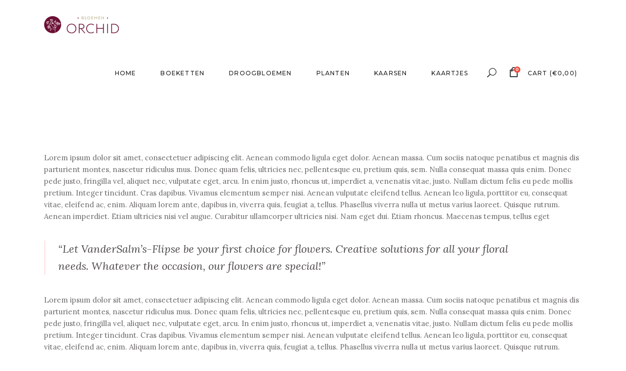

--- FILE ---
content_type: text/css
request_url: https://bloemenorchid.be/VD13/wp-content/themes/fiorello/assets/css/woocommerce.min.css?ver=6.9
body_size: 13017
content:
.mkdf-pl-holder .mkdf-pli .mkdf-pli-rating,.mkdf-plc-holder .mkdf-plc-item .mkdf-plc-rating,.mkdf-pls-holder .mkdf-pls-text .mkdf-pls-rating,.mkdf-product-info .mkdf-pi-rating,.mkdf-woo-single-page .woocommerce-tabs #reviews .comment-respond .stars a.active:after,.mkdf-woo-single-page .woocommerce-tabs #reviews .comment-respond .stars a:before,.woocommerce .star-rating{font-family:ElegantIcons;font-size:12px;line-height:1;letter-spacing:2px;color:#ffd117;-webkit-font-smoothing:antialiased;-moz-osx-font-smoothing:grayscale}.mkdf-woocommerce-page table.cart thead tr{border:0;border-bottom:1px solid #e8e8e8}.mkdf-woocommerce-page table.cart thead tr th{padding:10px 0;color:#2b2b2b;text-align:left;font-size:14px;font-weight:500;letter-spacing:.1em;text-transform:uppercase}.mkdf-woocommerce-page table.cart tbody tr{border:0}.mkdf-woocommerce-page table.cart tr.cart_item{border-bottom:1px solid #e8e8e8}.mkdf-woocommerce-page table.cart tr.cart_item td{padding:25px 0;vertical-align:middle;text-align:inherit}.mkdf-woocommerce-page table.cart tr.cart_item td.product-name{font-size:12px;letter-spacing:.2em;text-transform:uppercase;padding-right:30px}@media only screen and (max-width:680px){.mkdf-woocommerce-page table.cart tr.cart_item td.product-name{padding-right:0}}.mkdf-woocommerce-page table.cart tr.cart_item td.product-remove{padding-left:10px;padding-right:10px}.mkdf-woocommerce-page table.cart tr.cart_item td.product-remove a{font-size:0;line-height:1;color:#6d6a6a}.mkdf-woocommerce-page table.cart tr.cart_item td.product-remove a:after{content:"\f404";display:inline-block;vertical-align:middle;speak:none;color:inherit;font-family:Ionicons;font-size:25px;line-height:inherit;font-style:normal;font-weight:400;font-variant:normal;text-transform:none;text-rendering:auto;-webkit-font-smoothing:antialiased;-moz-osx-font-smoothing:grayscale}.mkdf-woocommerce-page table.cart tr.cart_item td.product-remove a:hover{color:#2b2b2b}.mkdf-woocommerce-page table.cart tr.cart_item td.product-thumbnail{width:86px;padding-right:10px}.mkdf-woocommerce-page table.cart tr.cart_item td.product-thumbnail a,.mkdf-woocommerce-page table.cart tr.cart_item td.product-thumbnail img{display:block}.mkdf-woocommerce-page table.cart tr.cart_item td .variation>*{display:inline-block;vertical-align:middle;padding:0;margin:0}.mkdf-woocommerce-page table.cart tr.cart_item td .variation p{margin:0}.mkdf-woocommerce-page table.cart td.actions{padding:35px 0 36px;text-align:inherit}.mkdf-woocommerce-page table.cart td.actions .coupon{position:relative;display:inline-block;vertical-align:middle;float:left}.mkdf-woocommerce-page table.cart td.actions .coupon label{display:none}.mkdf-woocommerce-page table.cart td.actions .coupon input[type=text]{float:left;font-size:12px;line-height:20px;font-weight:inherit;color:#999;background-color:transparent;border:1px solid #e8e8e8;border-radius:0;outline:0;-webkit-appearance:none;cursor:pointer;-webkit-box-sizing:border-box;box-sizing:border-box;-webkit-transition:border-color .2s ease-in-out;transition:border-color .2s ease-in-out}.mkdf-woocommerce-page table.cart td.actions .coupon input[type=text]:focus{color:#2b2b2b;border-color:#6d6a6a}.mkdf-woocommerce-page table.cart td.actions .coupon input[type=text]::-webkit-input-placeholder{color:inherit}.mkdf-woocommerce-page table.cart td.actions .coupon input[type=text]:-moz-placeholder{color:inherit;opacity:1}.mkdf-woocommerce-page table.cart td.actions .coupon input[type=text]::-moz-placeholder{color:inherit;opacity:1}.mkdf-woocommerce-page table.cart td.actions .coupon input[type=text]:-ms-input-placeholder{color:inherit}.mkdf-woocommerce-page table.cart td.actions .coupon input[type=text]{margin:0;padding:14px 20px}.mkdf-woocommerce-page table.cart td.actions .coupon .button{float:left;background-color:#2b2b2b}.mkdf-woocommerce-page table.cart td.actions button,.mkdf-woocommerce-page table.cart td.actions>input{float:right}.mkdf-woocommerce-page .cart-collaterals{position:relative;display:inline-block;width:100%;vertical-align:middle;margin:0 0 40px}.mkdf-woocommerce-page .cart-collaterals h2{position:relative;display:block;margin:0 0 26px}.mkdf-woocommerce-page .cart-collaterals table{margin:0 0 35px}.mkdf-woocommerce-page .cart-collaterals table tr{border:0;border-bottom:1px solid #e8e8e8}.mkdf-woocommerce-page .cart-collaterals table td,.mkdf-woocommerce-page .cart-collaterals table th{padding:14px 0;text-align:left;vertical-align:middle}.mkdf-woocommerce-page .cart-collaterals table th{width:35%;padding-right:5px;border:0;color:#2b2b2b;font-size:14px;font-weight:500;letter-spacing:.1em;text-transform:uppercase}.mkdf-woocommerce-page .cart-collaterals tr.shipping #shipping_method{list-style:none;margin:0 0 7px}.mkdf-woocommerce-page .cart-collaterals tr.shipping #shipping_method li{margin:3px 0;padding:0}.mkdf-woocommerce-page .cart-collaterals tr.shipping #shipping_method li>*{display:inline-block;vertical-align:middle;margin:0}.mkdf-woocommerce-page .cart-collaterals .woocommerce-shipping-calculator .shipping-calculator-button{display:block;margin:0 0 10px}.mkdf-woocommerce-page .cart-collaterals .woocommerce-shipping-calculator p{margin:0}.mkdf-woocommerce-page .cross-sells{margin:30px 0 0;border-top:1px solid #e8e8e8}.mkdf-woocommerce-page .cross-sells>h2{display:block;margin:36px 0 50px;text-align:center}.mkdf-woocommerce-page .cart_totals{margin:1px 0 20px}.mkdf-woocommerce-page .cart-empty{position:relative;display:block;font-size:25px;line-height:1.5em;text-align:center;color:#2b2b2b;margin:40px 0 33px}.mkdf-woocommerce-page .return-to-shop{position:relative;display:block;text-align:center;margin:0 0 60px}.mkdf-woocommerce-page.woocommerce-cart .woocommerce{margin:20px 0 20px}.mkdf-woocommerce-page.woocommerce-checkout .woocommerce{margin:40px 0 20px}.mkdf-woocommerce-page .checkout_coupon{display:block;margin:0 0 34px}.mkdf-woocommerce-page .checkout_coupon p{margin:0}.mkdf-woocommerce-page.woocommerce-checkout form.login{display:block;margin:0 0 34px}.mkdf-woocommerce-page.woocommerce-checkout form.login>:first-child{margin:0 0 15px}.mkdf-woocommerce-page.woocommerce-checkout form.login p{margin:0}.mkdf-woocommerce-page.woocommerce-checkout form.login input[type=checkbox]{position:relative;display:inline-block;vertical-align:middle;top:-1px;margin:0 3px 0 5px}.mkdf-woocommerce-page.woocommerce-checkout form.login .lost_password{display:block;margin:15px 0 0}.mkdf-woocommerce-page .woocommerce-checkout .col2-set:after,.mkdf-woocommerce-page .woocommerce-checkout .col2-set:before{content:"";display:table}.mkdf-woocommerce-page .woocommerce-checkout .col2-set:after{clear:both}.mkdf-woocommerce-page .woocommerce-checkout .select2-selection__rendered{font-size:12px!important}.mkdf-woocommerce-page .woocommerce-checkout .col-1,.mkdf-woocommerce-page .woocommerce-checkout .col-2{position:relative;display:inline-block;width:49%;margin-right:1%;float:left;vertical-align:middle}.mkdf-woocommerce-page .woocommerce-checkout .col-1 h3,.mkdf-woocommerce-page .woocommerce-checkout .col-2 h3{margin:8px 0 25px}.mkdf-woocommerce-page .woocommerce-checkout .col-1 p,.mkdf-woocommerce-page .woocommerce-checkout .col-2 p{margin:0}.mkdf-woocommerce-page .woocommerce-checkout .col-1 label:not(.checkbox),.mkdf-woocommerce-page .woocommerce-checkout .col-2 label:not(.checkbox){display:block;margin:0 0 5px}.mkdf-woocommerce-page .woocommerce-checkout .col-1 .form-row,.mkdf-woocommerce-page .woocommerce-checkout .col-2 .form-row{width:49%;margin-right:2%;float:left}.mkdf-woocommerce-page .woocommerce-checkout .col-1 .form-row-last,.mkdf-woocommerce-page .woocommerce-checkout .col-2 .form-row-last{margin-right:0}.mkdf-woocommerce-page .woocommerce-checkout .col-1 .form-row-wide,.mkdf-woocommerce-page .woocommerce-checkout .col-1 .form-row.notes,.mkdf-woocommerce-page .woocommerce-checkout .col-2 .form-row-wide,.mkdf-woocommerce-page .woocommerce-checkout .col-2 .form-row.notes{width:100%}.mkdf-woocommerce-page .woocommerce-checkout .col-2{margin-left:1%;margin-right:0}.mkdf-woocommerce-page .woocommerce-checkout .create-account{margin:0 0 15px}.mkdf-woocommerce-page .woocommerce-checkout .create-account input,.mkdf-woocommerce-page .woocommerce-checkout .create-account label{display:inline-block;vertical-align:middle}.mkdf-woocommerce-page .woocommerce-checkout h3#order_review_heading{margin:18px 0}.mkdf-woocommerce-page .woocommerce-checkout table{padding:0;margin:0 0 35px}.mkdf-woocommerce-page .woocommerce-checkout table tr{border:0;border-bottom:1px solid #e8e8e8}.mkdf-woocommerce-page .woocommerce-checkout table tr.shipping #shipping_method{list-style:none;margin:0}.mkdf-woocommerce-page .woocommerce-checkout table tr.shipping #shipping_method li{margin:3px 0;padding:0}.mkdf-woocommerce-page .woocommerce-checkout table tr.shipping #shipping_method li>*{display:inline-block;vertical-align:middle;margin:0}.mkdf-woocommerce-page .woocommerce-checkout table td,.mkdf-woocommerce-page .woocommerce-checkout table th{padding:14px 0;text-align:left;vertical-align:middle;width:50%}.mkdf-woocommerce-page .woocommerce-checkout table th{border:0;color:#2b2b2b;font-size:14px;font-weight:500;letter-spacing:.1em;text-transform:uppercase}.mkdf-woocommerce-page .woocommerce-checkout table .variation>*{display:inline-block;vertical-align:middle;padding:0;margin:0}.mkdf-woocommerce-page .woocommerce-checkout table .variation p{margin:0}.mkdf-woocommerce-page .woocommerce-checkout .select2-container{border-radius:0;margin:0 0 14px}.mkdf-woocommerce-page .woocommerce-checkout input[type=checkbox],.mkdf-woocommerce-page .woocommerce-checkout input[type=radio]{position:relative;display:inline-block;vertical-align:middle;top:-1px;margin:0 3px 0 5px}.mkdf-woocommerce-page .woocommerce-checkout .woocommerce-checkout-payment{display:block;margin:20px 0 60px}.mkdf-woocommerce-page .woocommerce-checkout .woocommerce-checkout-payment ul{list-style:none;margin:0 0 35px;padding:0}.mkdf-woocommerce-page .woocommerce-checkout .woocommerce-checkout-payment ul li{padding:14px 0;border-bottom:1px solid #e8e8e8}.mkdf-woocommerce-page .woocommerce-checkout .woocommerce-checkout-payment ul li input,.mkdf-woocommerce-page .woocommerce-checkout .woocommerce-checkout-payment ul li label{display:inline-block;vertical-align:middle}.mkdf-woocommerce-page .woocommerce-checkout .woocommerce-checkout-payment ul li label{font-family:Lora,serif}.mkdf-woocommerce-page .woocommerce-checkout .woocommerce-checkout-payment ul li.payment_method_paypal label img{vertical-align:middle;margin:0 8px}.mkdf-woocommerce-page.woocommerce-order-received .woocommerce{display:block;margin:0 0 45px}.mkdf-woocommerce-page.woocommerce-order-received .woocommerce>p{display:block;margin:0 0 30px}.mkdf-woocommerce-page.woocommerce-order-received .woocommerce>h2,.mkdf-woocommerce-page.woocommerce-order-received .woocommerce>header h2{display:block;margin:16px 0 25px}.mkdf-woocommerce-page.woocommerce-order-received .woocommerce ul.order_details{list-style:none;margin:0 0 30px}.mkdf-woocommerce-page.woocommerce-order-received .woocommerce ul.order_details li{padding:14px 0;border-bottom:1px solid #e8e8e8}.mkdf-woocommerce-page.woocommerce-order-received .woocommerce ul.order_details li strong{color:#2b2b2b;font-weight:400}.mkdf-woocommerce-page.woocommerce-order-received .woocommerce table.shop_table{padding:0;margin:0 0 35px}.mkdf-woocommerce-page.woocommerce-order-received .woocommerce table.shop_table tr{border:0;border-bottom:1px solid #e8e8e8}.mkdf-woocommerce-page.woocommerce-order-received .woocommerce table.shop_table td,.mkdf-woocommerce-page.woocommerce-order-received .woocommerce table.shop_table th{padding:14px 0;text-align:left;vertical-align:middle}.mkdf-woocommerce-page.woocommerce-order-received .woocommerce table.shop_table th{border:0}.mkdf-woocommerce-page.woocommerce-order-received .woocommerce table.shop_table .variation>*{display:inline-block;vertical-align:middle;padding:0;margin:0}.mkdf-woocommerce-page.woocommerce-order-received .woocommerce table.shop_table .variation p{margin:0}.mkdf-woocommerce-page.woocommerce-order-received .woocommerce .col2-set.addresses{position:relative;display:inline-block;width:100%;vertical-align:middle;clear:both;margin:0 0 15px}.mkdf-woocommerce-page.woocommerce-order-received .woocommerce .col2-set.addresses .col-1,.mkdf-woocommerce-page.woocommerce-order-received .woocommerce .col2-set.addresses .col-2{position:relative;display:inline-block;width:49%;margin-right:1%;float:left;vertical-align:middle}.mkdf-woocommerce-page.woocommerce-order-received .woocommerce .col2-set.addresses .col-2{margin-left:1%;margin-right:0}.mkdf-woocommerce-page.woocommerce-order-received .woocommerce .col2-set.addresses .title{margin:4px 0 25px}.mkdf-woocommerce-page.woocommerce-order-received .woocommerce .col2-set.addresses h3{margin:0}.mkdf-woocommerce-page.woocommerce-order-received .woocommerce .col2-set.addresses address{font-style:normal}.woocommerce-page .mkdf-content .wc-forward:not(.added_to_cart):not(.checkout-button),.woocommerce-page .mkdf-content a.added_to_cart,.woocommerce-page .mkdf-content a.button,.woocommerce-page .mkdf-content button[type=submit]:not(.mkdf-woo-search-widget-button),.woocommerce-page .mkdf-content input[type=submit],div.woocommerce .wc-forward:not(.added_to_cart):not(.checkout-button),div.woocommerce a.added_to_cart,div.woocommerce a.button,div.woocommerce button[type=submit]:not(.mkdf-woo-search-widget-button),div.woocommerce input[type=submit]{position:relative;display:inline-block;vertical-align:middle;width:auto;outline:0;font-size:12px;font-family:Montserrat,sans-serif;line-height:1.833em;letter-spacing:.1em;font-weight:500;text-transform:uppercase;-webkit-box-sizing:border-box;box-sizing:border-box;border-radius:0;margin:0;-webkit-transition:color .3s ease,background-color .3s ease,border-color .3s ease;transition:color .3s ease,background-color .3s ease,border-color .3s ease;padding:13px 42px;color:#fff;background-color:#f34f3f;border:1px solid transparent;cursor:pointer;z-index:3}.woocommerce-page .mkdf-content .wc-forward:not(.added_to_cart):not(.checkout-button):hover,.woocommerce-page .mkdf-content a.added_to_cart:hover,.woocommerce-page .mkdf-content a.button:hover,.woocommerce-page .mkdf-content button[type=submit]:not(.mkdf-woo-search-widget-button):hover,.woocommerce-page .mkdf-content input[type=submit]:hover,div.woocommerce .wc-forward:not(.added_to_cart):not(.checkout-button):hover,div.woocommerce a.added_to_cart:hover,div.woocommerce a.button:hover,div.woocommerce button[type=submit]:not(.mkdf-woo-search-widget-button):hover,div.woocommerce input[type=submit]:hover{color:#fff;background-color:#ff3d2a}.woocommerce-page .mkdf-content a.button.added,div.woocommerce a.button.added{display:none}.woocommerce .mkdf-new-product,.woocommerce .mkdf-onsale,.woocommerce .mkdf-out-of-stock{position:absolute;display:block;top:0;width:auto;height:30px;background:#f34f3f;color:#fff;font-family:"Playfair Display",serif;font-size:16px;line-height:19px;letter-spacing:1px;text-align:center;-webkit-box-sizing:border-box;box-sizing:border-box;margin:10px 0 0 12px;padding:5px 13px;z-index:100;-webkit-transform:translateZ(0);transform:translateZ(0)}.woocommerce .mkdf-onsale{left:0;color:#2b2b2b;background:#fff;border-color:transparent #f34f3f transparent transparent}.woocommerce .mkdf-out-of-stock{left:0;color:#fff;background-color:#2b2b2b;border-color:transparent #2b2b2b transparent transparent}.woocommerce .mkdf-new-product{left:0}.woocommerce .mkdf-new-product:before{border-color:transparent #f34f3f transparent transparent}.mkdf-woo-single-page .mkdf-single-product-content .mkdf-new-product,.mkdf-woo-single-page .mkdf-single-product-content .mkdf-onsale,.mkdf-woo-single-page .mkdf-single-product-content .mkdf-out-of-stock{left:21px;top:9px}.mkdf-woo-single-page.mkdf-woo-single-thumb-on-left-side .mkdf-single-product-content .mkdf-new-product,.mkdf-woo-single-page.mkdf-woo-single-thumb-on-left-side .mkdf-single-product-content .mkdf-onsale,.mkdf-woo-single-page.mkdf-woo-single-thumb-on-left-side .mkdf-single-product-content .mkdf-out-of-stock{left:155px}.mkdf-woocommerce-page .woocommerce-error,.mkdf-woocommerce-page .woocommerce-info,.mkdf-woocommerce-page .woocommerce-message{position:relative;display:block;padding:20px 30px;margin:0 0 30px;font-size:12px;line-height:52px;list-style:none;background-color:transparent;border:1px solid #e8e8e8}.mkdf-woocommerce-page .woocommerce-error>a,.mkdf-woocommerce-page .woocommerce-info>a,.mkdf-woocommerce-page .woocommerce-message>a{color:#6d6a6a}.mkdf-woocommerce-page .woocommerce-error>a:hover,.mkdf-woocommerce-page .woocommerce-info>a:hover,.mkdf-woocommerce-page .woocommerce-message>a:hover{color:#f34f3f}.mkdf-woocommerce-page .woocommerce-error a,.mkdf-woocommerce-page .woocommerce-info a,.mkdf-woocommerce-page .woocommerce-message a{float:right}.mkdf-woo-pagination-holder{position:relative;display:inline-block;width:100%;vertical-align:middle;padding:3px 0 75px;clear:both}.mkdf-woo-pagination-holder .mkdf-woo-pagination-inner{position:relative;display:table;width:100%;text-align:right}.woocommerce-pagination{position:relative;display:inline-block;vertical-align:top;width:100%;margin:0;padding:3px 0 75px;text-align:center}.woocommerce-pagination .page-numbers{position:relative;display:inline-block;vertical-align:top;width:100%;margin:0;padding:0}.woocommerce-pagination .page-numbers li{position:relative;display:inline-block;vertical-align:top;margin:0}.woocommerce-pagination .page-numbers li a,.woocommerce-pagination .page-numbers li span{position:relative;display:inline-block;width:auto;color:#595858;font-size:12px;margin:0 3px;padding:0;vertical-align:top;text-decoration:none;cursor:pointer;white-space:nowrap;-webkit-transition:color .2s ease-out;transition:color .2s ease-out}.woocommerce-pagination .page-numbers li a:hover,.woocommerce-pagination .page-numbers li span:hover{color:#f34f3f}.woocommerce-pagination .page-numbers li a.current,.woocommerce-pagination .page-numbers li span.current{color:#afafaf}.woocommerce-pagination .page-numbers li a.next,.woocommerce-pagination .page-numbers li a.prev{font-size:0;line-height:1.2;vertical-align:middle;margin:0 6px 0 4px}.woocommerce-pagination .page-numbers li a.next:before,.woocommerce-pagination .page-numbers li a.prev:before{position:relative;top:-1px;display:block;font-family:Linearicons-Free;font-size:15px;line-height:inherit;-webkit-font-smoothing:antialiased;-moz-osx-font-smoothing:grayscale}.woocommerce-pagination .page-numbers li a.prev:before{content:"\e875"}.woocommerce-pagination .page-numbers li a.next:before{content:"\e876"}.mkdf-woo-view-all-pagination{position:relative;display:table-cell;vertical-align:top;width:1%}.mkdf-woo-view-all-pagination a{position:relative;display:inline-block;vertical-align:middle;white-space:nowrap;padding:0 0 0 17px;color:#6d6a6a}.mkdf-woo-view-all-pagination a:before{content:"";padding:0 28px 0 0;border-left:1px solid #6d6a6a}.mkdf-woo-view-all-pagination a:hover{color:#f34f3f}.woocommerce-page .mkdf-content .mkdf-quantity-buttons,div.woocommerce .mkdf-quantity-buttons{position:relative;display:inline-block;vertical-align:middle;border:1px solid #eee;-webkit-box-sizing:border-box;box-sizing:border-box;line-height:50px;height:51px;padding:0 22px;margin:0 -.3em 0 0}.woocommerce-page .mkdf-content .mkdf-quantity-buttons .mkdf-quantity-label,div.woocommerce .mkdf-quantity-buttons .mkdf-quantity-label{font-size:12px;margin-right:92px;display:inline-block;vertical-align:middle;color:#999;background-color:transparent;text-align:center;border:0;-webkit-box-sizing:border-box;box-sizing:border-box}.woocommerce-page .mkdf-content .mkdf-quantity-buttons .mkdf-quantity-input,div.woocommerce .mkdf-quantity-buttons .mkdf-quantity-input{font-style:normal;color:#999;font-size:14px;border:1px solid transparent;margin:0}.woocommerce-page .mkdf-content .mkdf-quantity-buttons span.mkdf-quantity-minus,.woocommerce-page .mkdf-content .mkdf-quantity-buttons span.mkdf-quantity-plus,div.woocommerce .mkdf-quantity-buttons span.mkdf-quantity-minus,div.woocommerce .mkdf-quantity-buttons span.mkdf-quantity-plus{color:#999;font-size:16px}.woocommerce-page .mkdf-content .mkdf-quantity-buttons .mkdf-quantity-input,.woocommerce-page .mkdf-content .mkdf-quantity-buttons .mkdf-quantity-minus,.woocommerce-page .mkdf-content .mkdf-quantity-buttons .mkdf-quantity-plus,div.woocommerce .mkdf-quantity-buttons .mkdf-quantity-input,div.woocommerce .mkdf-quantity-buttons .mkdf-quantity-minus,div.woocommerce .mkdf-quantity-buttons .mkdf-quantity-plus{display:inline-block;vertical-align:middle;color:#999;background-color:transparent;text-align:center;border:0;-webkit-box-sizing:border-box;box-sizing:border-box}.woocommerce-page .mkdf-content .mkdf-quantity-buttons .mkdf-quantity-input,div.woocommerce .mkdf-quantity-buttons .mkdf-quantity-input{position:relative;width:27px;padding:0;margin:0;font-family:inherit;outline:0}.woocommerce-page .mkdf-content .mkdf-quantity-buttons .mkdf-quantity-minus,.woocommerce-page .mkdf-content .mkdf-quantity-buttons .mkdf-quantity-plus,div.woocommerce .mkdf-quantity-buttons .mkdf-quantity-minus,div.woocommerce .mkdf-quantity-buttons .mkdf-quantity-plus{position:relative;display:inline-block;vertical-align:middle;height:22px;line-height:22px;border-left:0;cursor:pointer;-webkit-transition:color .15s ease-in-out;transition:color .15s ease-in-out}.woocommerce-page .mkdf-content .mkdf-quantity-buttons .mkdf-quantity-minus:hover,.woocommerce-page .mkdf-content .mkdf-quantity-buttons .mkdf-quantity-plus:hover,div.woocommerce .mkdf-quantity-buttons .mkdf-quantity-minus:hover,div.woocommerce .mkdf-quantity-buttons .mkdf-quantity-plus:hover{color:#f34f3f}.woocommerce-page .mkdf-content input[type=email],.woocommerce-page .mkdf-content input[type=password],.woocommerce-page .mkdf-content input[type=tel],.woocommerce-page .mkdf-content input[type=text],.woocommerce-page .mkdf-content textarea,div.woocommerce input[type=email],div.woocommerce input[type=password],div.woocommerce input[type=tel],div.woocommerce input[type=text],div.woocommerce textarea{position:relative;width:100%;margin:0 0 14px;padding:19px 18px;font-family:Montserrat,sans-serif;font-size:12px;line-height:18px;font-weight:inherit;color:#6d6a6a;background-color:transparent;border:1px solid #e8e8e8;outline:0;-webkit-appearance:none;-webkit-box-sizing:border-box;box-sizing:border-box}.woocommerce-page .mkdf-content input[type=email]:focus,.woocommerce-page .mkdf-content input[type=password]:focus,.woocommerce-page .mkdf-content input[type=tel]:focus,.woocommerce-page .mkdf-content input[type=text]:focus,.woocommerce-page .mkdf-content textarea:focus,div.woocommerce input[type=email]:focus,div.woocommerce input[type=password]:focus,div.woocommerce input[type=tel]:focus,div.woocommerce input[type=text]:focus,div.woocommerce textarea:focus{border-color:#2b2b2b}.woocommerce-page .mkdf-content input[type=email]::-webkit-input-placeholder,.woocommerce-page .mkdf-content input[type=password]::-webkit-input-placeholder,.woocommerce-page .mkdf-content input[type=tel]::-webkit-input-placeholder,.woocommerce-page .mkdf-content input[type=text]::-webkit-input-placeholder,.woocommerce-page .mkdf-content textarea::-webkit-input-placeholder,div.woocommerce input[type=email]::-webkit-input-placeholder,div.woocommerce input[type=password]::-webkit-input-placeholder,div.woocommerce input[type=tel]::-webkit-input-placeholder,div.woocommerce input[type=text]::-webkit-input-placeholder,div.woocommerce textarea::-webkit-input-placeholder{color:inherit}.woocommerce-page .mkdf-content input[type=email]:-moz-placeholder,.woocommerce-page .mkdf-content input[type=password]:-moz-placeholder,.woocommerce-page .mkdf-content input[type=tel]:-moz-placeholder,.woocommerce-page .mkdf-content input[type=text]:-moz-placeholder,.woocommerce-page .mkdf-content textarea:-moz-placeholder,div.woocommerce input[type=email]:-moz-placeholder,div.woocommerce input[type=password]:-moz-placeholder,div.woocommerce input[type=tel]:-moz-placeholder,div.woocommerce input[type=text]:-moz-placeholder,div.woocommerce textarea:-moz-placeholder{color:inherit;opacity:1}.woocommerce-page .mkdf-content input[type=email]::-moz-placeholder,.woocommerce-page .mkdf-content input[type=password]::-moz-placeholder,.woocommerce-page .mkdf-content input[type=tel]::-moz-placeholder,.woocommerce-page .mkdf-content input[type=text]::-moz-placeholder,.woocommerce-page .mkdf-content textarea::-moz-placeholder,div.woocommerce input[type=email]::-moz-placeholder,div.woocommerce input[type=password]::-moz-placeholder,div.woocommerce input[type=tel]::-moz-placeholder,div.woocommerce input[type=text]::-moz-placeholder,div.woocommerce textarea::-moz-placeholder{color:inherit;opacity:1}.woocommerce-page .mkdf-content input[type=email]:-ms-input-placeholder,.woocommerce-page .mkdf-content input[type=password]:-ms-input-placeholder,.woocommerce-page .mkdf-content input[type=tel]:-ms-input-placeholder,.woocommerce-page .mkdf-content input[type=text]:-ms-input-placeholder,.woocommerce-page .mkdf-content textarea:-ms-input-placeholder,div.woocommerce input[type=email]:-ms-input-placeholder,div.woocommerce input[type=password]:-ms-input-placeholder,div.woocommerce input[type=tel]:-ms-input-placeholder,div.woocommerce input[type=text]:-ms-input-placeholder,div.woocommerce textarea:-ms-input-placeholder{color:inherit}.woocommerce-page .mkdf-content .coupon input[type=text],div.woocommerce .coupon input[type=text]{width:200px}.mkdf-woocommerce-page .woocommerce-ordering,.mkdf-woocommerce-page .woocommerce-result-count{display:inline;width:50%;margin:0 0 17px;float:left}.mkdf-woocommerce-page .woocommerce-result-count{font-size:12px;font-family:Montserrat,sans-serif;line-height:44px;color:#8b8b8b}.mkdf-woocommerce-page .woocommerce-ordering{text-align:right}.mkdf-woocommerce-page .woocommerce-ordering .orderby{width:auto;min-width:250px;margin:0;text-align:initial}.mkdf-woocommerce-page .cart-collaterals .woocommerce-shipping-calculator .select2-container--default{width:100%!important;margin:0 0 14px}.mkdf-woocommerce-page .select2-container--default{text-align:left}.mkdf-woocommerce-page .select2-container--default .select2-selection--single .select2-selection__arrow{right:14px;top:0;color:#999;font-size:16px}.mkdf-woocommerce-page .select2-container--default .select2-selection--single .select2-selection__rendered{position:relative;font-size:12px}.woocommerce .star-rating{position:relative;display:inline-block;vertical-align:middle;overflow:hidden}.woocommerce .star-rating:before{content:"\e031\e031\e031\e031\e031"}.woocommerce .star-rating span{position:absolute;top:0;left:0;overflow:hidden}.woocommerce .star-rating span:before{content:"\e033\e033\e033\e033\e033"}.mkdf-woocommerce-page .mkdf-content .variations{position:relative;display:inline-block;vertical-align:middle;margin:0;border:none;padding:0;width:76%}.mkdf-woocommerce-page .mkdf-content .variations tbody{display:block;width:100%}.mkdf-woocommerce-page .mkdf-content .variations tr{display:-webkit-box;display:-ms-flexbox;display:flex;height:51px;line-height:50px;vertical-align:middle;border:1px solid #e8e8e8;margin-bottom:20px;padding:0 20px;-webkit-box-pack:justify;-ms-flex-pack:justify;justify-content:space-between;-webkit-box-align:center;-ms-flex-align:center;align-items:center}.mkdf-woocommerce-page .mkdf-content .variations tr:last-child{margin:0}.mkdf-woocommerce-page .mkdf-content .variations td{position:relative;display:inline-block;font-size:12px;text-transform:none;text-align:initial;color:#999;padding:0}.mkdf-woocommerce-page .mkdf-content .variations td.label{font-size:12px;color:#999}.mkdf-woocommerce-page .mkdf-content .variations td.value{white-space:nowrap;float:right}.mkdf-woocommerce-page .mkdf-content .variations td.value .select2-container--default .select2-selection--single{color:#999;font-weight:400}.mkdf-woocommerce-page .mkdf-content .variations td.value .select2-container--default .select2-selection--single .select2-selection__rendered{font-weight:400;letter-spacing:0}.mkdf-woocommerce-page .mkdf-content .variations td.value .select2-container--default .select2-selection--single .select2-selection__arrow{right:-3px}.mkdf-woocommerce-page .mkdf-content .variations td.value select{width:auto;min-width:180px}.mkdf-woocommerce-page .mkdf-content .variations .reset_variations{display:none!important;margin:0 0 0 15px;color:#2b2b2b}.mkdf-woocommerce-page .mkdf-content .variations .select2-selection--single{border:1px solid transparent}.mkdf-woocommerce-page .mkdf-content .variations .select2-container--default{text-align:left;width:auto}.mkdf-woocommerce-page .mkdf-content .variations .select2-dropdown{left:-1px}.mkdf-woocommerce-page .mkdf-content .single_variation_wrap{margin:17px 0 0}.mkdf-woocommerce-page .mkdf-content .single_variation_wrap .single_variation{margin:0 0 35px}.mkdf-woocommerce-page .mkdf-content table.group_table{position:relative;display:inline-block;vertical-align:middle;margin:0;border:none;padding:0}.mkdf-woocommerce-page .mkdf-content table.group_table tbody{display:block}.mkdf-woocommerce-page .mkdf-content table.group_table tr{display:block;padding:0 0 10px;border:0}.mkdf-woocommerce-page .mkdf-content table.group_table tr:last-child{margin:0}.mkdf-woocommerce-page .mkdf-content table.group_table td{padding:0 17px 10px 0;text-align:left}.mkdf-woocommerce-page .mkdf-content table.group_table td.woocommerce-grouped-product-list-item__label a{color:#1b1b1b;font-size:12px;font-weight:500;letter-spacing:.1em;text-transform:uppercase}.mkdf-woocommerce-page .mkdf-content table.group_table td.woocommerce-grouped-product-list-item__label a:hover{color:#f34f3f}.mkdf-woocommerce-page .mkdf-content table.group_table td.price{display:table-cell;vertical-align:middle}.mkdf-woocommerce-page .mkdf-content table.group_table td:last-child{padding:0 0 10px}@media only screen and (max-width:680px){.mkdf-woocommerce-page .mkdf-content table.group_table td{display:inline-block;padding:0 17px 15px 0}}.mkdf-woocommerce-page .mkdf-content table.group_table .mkdf-quantity-buttons{margin:0}.mkdf-woocommerce-page .mkdf-content table.group_table a{color:#6d6a6a}.mkdf-woocommerce-page .mkdf-content table.group_table a:hover{color:#f34f3f}.mkdf-woocommerce-page.woocommerce-account .woocommerce-MyAccount-content,.mkdf-woocommerce-page.woocommerce-account .woocommerce-MyAccount-navigation{position:relative;display:inline-block;vertical-align:middle;float:left;-webkit-box-sizing:border-box;box-sizing:border-box}.mkdf-woocommerce-page.woocommerce-account .woocommerce-MyAccount-navigation{width:30%;padding:0 15px 0 0}.mkdf-woocommerce-page.woocommerce-account .woocommerce-MyAccount-navigation ul{padding:0 15px 0 0;margin:0;list-style:none;border-right:1px solid #e8e8e8}.mkdf-woocommerce-page.woocommerce-account .woocommerce-MyAccount-navigation ul li{font-size:12px;margin:0;padding:0}.mkdf-woocommerce-page.woocommerce-account .woocommerce-MyAccount-navigation ul li:not(:last-child){margin:0 0 18px}.mkdf-woocommerce-page.woocommerce-account .woocommerce-MyAccount-content{width:70%;padding:0 0 0 30px}.mkdf-woocommerce-page.woocommerce-account .woocommerce-MyAccount-content .select2-selection__rendered{font-size:12px}.mkdf-woocommerce-page.woocommerce-account .woocommerce{margin:41px 0 110px}.mkdf-woocommerce-page.woocommerce-account .woocommerce .woocommerce-form-login{max-width:600px;width:100%}.mkdf-woocommerce-page.woocommerce-account .woocommerce .lost_password,.mkdf-woocommerce-page.woocommerce-account .woocommerce label{font-family:Montserrat,sans-serif}.mkdf-woocommerce-page.woocommerce-account .woocommerce form.login p{margin:0}.mkdf-woocommerce-page.woocommerce-account .woocommerce form.login p.mkdf-login-form-text{margin:0 0 7px}.mkdf-woocommerce-page.woocommerce-account .woocommerce form.login input[type=checkbox]{position:relative;display:inline-block;vertical-align:middle;top:-1px;margin:0 3px 0 5px}.mkdf-woocommerce-page.woocommerce-account .woocommerce form.login .lost_password{display:block;margin:15px 0 0}.mkdf-woocommerce-page.woocommerce-account .woocommerce form.edit-account{margin:0 0 15px}.mkdf-woocommerce-page.woocommerce-account .woocommerce form.edit-account p{margin:0}.mkdf-woocommerce-page.woocommerce-account .woocommerce form.edit-account label{display:block;margin:0 0 5px}.mkdf-woocommerce-page.woocommerce-account .woocommerce form.edit-account fieldset>legend{display:block;color:#2b2b2b;font-family:Lora,serif;margin:0 0 10px}.mkdf-woocommerce-page.woocommerce-account .woocommerce form.edit-account .button{margin:5px 0 0}.mkdf-woocommerce-page.woocommerce-account .woocommerce>p{display:block;margin:0 0 30px}.mkdf-woocommerce-page.woocommerce-account .woocommerce>h2,.mkdf-woocommerce-page.woocommerce-account .woocommerce>header h2{display:block;margin:16px 0 25px}.mkdf-woocommerce-page.woocommerce-account .woocommerce table.shop_table{padding:0;margin:0 0 35px}.mkdf-woocommerce-page.woocommerce-account .woocommerce table.shop_table tr{border:0;border-bottom:1px solid #e8e8e8}.mkdf-woocommerce-page.woocommerce-account .woocommerce table.shop_table td,.mkdf-woocommerce-page.woocommerce-account .woocommerce table.shop_table th{padding:14px 0;text-align:left;vertical-align:middle}.mkdf-woocommerce-page.woocommerce-account .woocommerce table.shop_table th{border:0}.mkdf-woocommerce-page.woocommerce-account .woocommerce table.shop_table td.order-actions{text-align:right}.mkdf-woocommerce-page.woocommerce-account .woocommerce table.shop_table .variation>*{display:inline-block;vertical-align:middle;padding:0;margin:0}.mkdf-woocommerce-page.woocommerce-account .woocommerce table.shop_table .variation p{margin:0}.mkdf-woocommerce-page.woocommerce-account .woocommerce .col2-set.addresses{position:relative;display:inline-block;width:100%;vertical-align:middle;clear:both;margin:0 0 15px}.mkdf-woocommerce-page.woocommerce-account .woocommerce .col2-set.addresses .col-1,.mkdf-woocommerce-page.woocommerce-account .woocommerce .col2-set.addresses .col-2{position:relative;display:inline-block;width:49%;margin-right:1%;float:left;vertical-align:middle}.mkdf-woocommerce-page.woocommerce-account .woocommerce .col2-set.addresses .col-2{margin-left:1%;margin-right:0}.mkdf-woocommerce-page.woocommerce-account .woocommerce .col2-set.addresses .title{margin:4px 0 25px}.mkdf-woocommerce-page.woocommerce-account .woocommerce .col2-set.addresses h3{margin:0}.mkdf-woocommerce-page.woocommerce-account .woocommerce .col2-set.addresses address{font-style:normal;font-family:Lora,serif}.mkdf-woocommerce-page.woocommerce-account .vc_row .woocommerce>h2{font-size:30px;line-height:40px;margin:0 0 25px}.mkdf-woocommerce-page.woocommerce-account .vc_row .woocommerce form.login{margin:0}.mkdf-woocommerce-page.woocommerce-account .vc_row .woocommerce form.login p{position:relative;display:inline-block;width:100%;vertical-align:middle}.mkdf-woocommerce-page.woocommerce-account .vc_row .woocommerce form.login p label:not(.inline){display:block;margin:14px 0;color:#2b2b2b;font-size:18px;line-height:38px}.mkdf-woocommerce-page.woocommerce-account .vc_row .woocommerce form.login p label.inline{position:relative;display:inline-block;vertical-align:middle;margin:23px 0 0}.mkdf-woocommerce-page.woocommerce-account .vc_row .woocommerce form.login p input.button{margin:23px 0 0}.mkdf-woocommerce-page.woocommerce-account.woocommerce-edit-address .woocommerce>form{margin:0 0 15px}.mkdf-woocommerce-page.woocommerce-account.woocommerce-edit-address .woocommerce>form>:first-child{margin:0 0 25px}.mkdf-woocommerce-page.woocommerce-account.woocommerce-edit-address .woocommerce>form p{margin:0}.mkdf-woocommerce-page.woocommerce-account.woocommerce-edit-address .woocommerce>form label{display:block;margin:0 0 5px}.logged-in.mkdf-woocommerce-page.woocommerce-account .woocommerce{margin:71px 0 106px}.mkdf-woocommerce-page.woocommerce-account.woocommerce-edit-address .woocommerce-MyAccount-content .woocommerce-address-fields p:not(.form-row){margin:5px 0}.mkdf-woocommerce-page.woocommerce-account.woocommerce-edit-address .woocommerce-MyAccount-content .woocommerce-address-fields p.validate-email,.mkdf-woocommerce-page.woocommerce-account.woocommerce-edit-address .woocommerce-MyAccount-content .woocommerce-address-fields p.validate-postcode{margin-bottom:0}.mkdf-woocommerce-page.mkdf-woocommerce-order-tracking .woocommerce{margin:0 0 45px}.mkdf-woocommerce-page.mkdf-woocommerce-order-tracking .woocommerce>.track_order{display:block;margin:0 0 60px}.mkdf-woocommerce-page.mkdf-woocommerce-order-tracking .woocommerce>.track_order>p:not(.form-row){display:block;margin:0 0 7px}.mkdf-woocommerce-page.mkdf-woocommerce-order-tracking .woocommerce>.track_order .form-row-first,.mkdf-woocommerce-page.mkdf-woocommerce-order-tracking .woocommerce>.track_order .form-row-last{position:relative;display:inline-block;width:100%;vertical-align:middle;margin:0}.mkdf-woocommerce-page.mkdf-woocommerce-order-tracking .woocommerce>.track_order .form-row-first label,.mkdf-woocommerce-page.mkdf-woocommerce-order-tracking .woocommerce>.track_order .form-row-last label{display:block;margin:14px 0;color:#2b2b2b;font-size:18px;line-height:38px}.mkdf-woocommerce-page.mkdf-woocommerce-order-tracking .woocommerce>.track_order .button{margin:13px 0 0}.cross-sells,.mkdf-content .woocommerce,.mkdf-pl-main-holder,.related.products,.upsells.products{position:relative;display:inline-block;width:100%;vertical-align:middle}.mkdf-pl-main-holder{margin:0 0 22px}.mkdf-woo-pl-info-on-image-hover .mkdf-pl-main-holder{margin:0 0 50px}ul.products{list-style:none;margin:0 -15px;clear:both}ul.products>.product{position:relative;display:inline-block;vertical-align:middle;float:left;margin:0 0 40px;padding:0 15px;-webkit-box-sizing:border-box;box-sizing:border-box}.touch ul.products>.product{cursor:pointer}.mkdf-woo-pl-info-on-image-hover ul.products>.product:hover .mkdf-pl-inner .mkdf-pl-text.mkdf-pl-hover-overlay{opacity:1}ul.products>.product:hover .mkdf-pl-inner .mkdf-pl-text.mkdf-pl-button-from-bottom .added_to_cart,ul.products>.product:hover .mkdf-pl-inner .mkdf-pl-text.mkdf-pl-button-from-bottom .mkdf-pl-btn{-webkit-transform:translateY(0);-ms-transform:translateY(0);transform:translateY(0)}.mkdf-woo-pl-info-below-image ul.products>.product:hover .mkdf-pl-inner .mkdf-pl-image img{-webkit-transform:scale(1.03) rotate(.01deg);-ms-transform:scale(1.03) rotate(.01deg);transform:scale(1.03) rotate(.01deg)}.mkdf-woo-pl-info-below-image ul.products>.product:hover .added_to_cart,.mkdf-woo-pl-info-below-image ul.products>.product:hover .button{opacity:1;-webkit-transform:translateX(-50%);-ms-transform:translateX(-50%);transform:translateX(-50%)}.mkdf-woo-pl-info-below-image ul.products>.product:hover .price{opacity:0;-webkit-transform:translateX(60px);-ms-transform:translateX(60px);transform:translateX(60px)}ul.products>.product .mkdf-product-list-title{margin:0 0 4px}ul.products>.product .mkdf-pl-rating-holder{position:relative;display:inline-block;width:100%;vertical-align:middle;line-height:1;margin:10px 0 3px}ul.products>.product .price{position:relative;display:block;margin:4px 0 0;line-height:1;color:#afafaf;font-family:Montserrat,sans-serif}ul.products>.product .price *{font-size:inherit;line-height:inherit}ul.products>.product .price del{margin:0 4px 0 0;color:#afafaf}ul.products>.product .price ins{text-decoration:none;color:#2d2b2b}ul.products>.product .price{-webkit-transition:all .3s ease;transition:all .3s ease;font-size:12px}ul.products>.product .added_to_cart,ul.products>.product .button{margin:25px 0 0}.mkdf-woo-pl-info-below-image ul.products>.product .added_to_cart,.mkdf-woo-pl-info-below-image ul.products>.product .button{position:absolute;left:50%;bottom:7px;text-transform:none;letter-spacing:0;line-height:15px;padding:0;margin:0;background-color:transparent;color:#afafaf;opacity:0;-webkit-transform:translateX(-100%);-ms-transform:translateX(-100%);transform:translateX(-100%);-webkit-transition:all .4s ease;transition:all .4s ease}.mkdf-woo-pl-info-below-image ul.products>.product .added_to_cart:hover,.mkdf-woo-pl-info-below-image ul.products>.product .button:hover{color:#f34f3f}ul.products>.product .button.added{display:none}ul.products>.product .mkdf-pl-inner{position:relative;display:inline-block;width:100%;vertical-align:middle;overflow:hidden}ul.products>.product .mkdf-pl-inner .mkdf-pl-image{position:relative;display:inline-block;width:100%;vertical-align:middle;overflow:hidden}ul.products>.product .mkdf-pl-inner .mkdf-pl-image img{display:block;width:100%;-webkit-transform:scale(1) rotate(.01deg);-ms-transform:scale(1) rotate(.01deg);transform:scale(1) rotate(.01deg);-webkit-transition:-webkit-transform .3s ease;transition:-webkit-transform .3s ease;transition:transform .3s ease;transition:transform .3s ease,-webkit-transform .3s ease}ul.products>.product .mkdf-pl-inner .mkdf-pl-text{position:absolute;display:block;width:100%;height:100%;top:0;left:0;-webkit-box-sizing:border-box;box-sizing:border-box}ul.products>.product .mkdf-pl-inner .mkdf-pl-text .added_to_cart,ul.products>.product .mkdf-pl-inner .mkdf-pl-text .mkdf-pl-btn{white-space:normal}ul.products>.product .mkdf-pl-inner .mkdf-pl-text.mkdf-pl-hover-overlay{padding:10px 15px;opacity:0;background-color:rgba(255,255,255,.9);-webkit-transition:opacity .3s ease;transition:opacity .3s ease}ul.products>.product .mkdf-pl-inner .mkdf-pl-text.mkdf-pl-button-from-bottom .mkdf-pl-text-inner{vertical-align:bottom}ul.products>.product .mkdf-pl-inner .mkdf-pl-text.mkdf-pl-button-from-bottom .added_to_cart,ul.products>.product .mkdf-pl-inner .mkdf-pl-text.mkdf-pl-button-from-bottom .mkdf-pl-btn{width:100%;padding-left:10px;padding-right:10px;-webkit-transform:translateY(100%);-ms-transform:translateY(100%);transform:translateY(100%);-webkit-transition:-webkit-transform .3s ease;transition:-webkit-transform .3s ease;transition:transform .3s ease;transition:transform .3s ease,-webkit-transform .3s ease}ul.products>.product .mkdf-pl-inner .mkdf-pl-text-outer{position:relative;display:table;table-layout:fixed;height:100%;width:100%;height:101%;width:101%;text-align:center}ul.products>.product .mkdf-pl-inner .mkdf-pl-text-inner{position:relative;display:table-cell;height:100%;width:100%;vertical-align:middle}ul.products>.product .mkdf-pl-inner .mkdf-pl-text-inner .mkdf-product-list-title,ul.products>.product .mkdf-pl-inner .mkdf-pl-text-inner .price,ul.products>.product .mkdf-pl-inner .mkdf-pl-text-inner .price del{color:#2b2b2b}ul.products>.product .mkdf-pl-inner .mkdf-pl-text-inner .star-rating{color:#ffd117}ul.products>.product .mkdf-pl-inner .mkdf-pl-text-inner .price,ul.products>.product .mkdf-pl-inner .mkdf-pl-text-inner .price del{color:#afafaf}ul.products>.product .mkdf-pl-inner>a{position:absolute;display:block;width:100%;height:100%;top:0;left:0}ul.products>.product .mkdf-pl-text-wrapper{position:relative;display:inline-block;width:100%;vertical-align:middle;text-align:center;margin:20px 0 0}ul.products>.product .mkdf-pl-text-wrapper .mkdf-price-holder{position:relative;display:block;min-height:20px;margin:6px 0 0}.mkdf-woo-no-space ul.products{margin:0}.mkdf-woo-no-space ul.products>.product{padding:0 0;margin:0 0 0}.mkdf-woo-tiny-space ul.products{margin:0 -5px}.mkdf-woo-tiny-space ul.products>.product{padding:0 5px;margin:0 0 10px}.mkdf-woo-small-space ul.products{margin:0 -10px}.mkdf-woo-small-space ul.products>.product{padding:0 10px;margin:0 0 20px}.mkdf-woo-normal-space ul.products{margin:0 -15px}.mkdf-woo-normal-space ul.products>.product{padding:0 15px;margin:0 0 30px}.mkdf-woo-medium-space ul.products{margin:0 -20px}.mkdf-woo-medium-space ul.products>.product{padding:0 20px;margin:0 0 40px}.mkdf-woo-large-space ul.products{margin:0 -25px}.mkdf-woo-large-space ul.products>.product{padding:0 25px;margin:0 0 50px}@media only screen and (min-width:1025px){.mkdf-woocommerce-columns-3 .cross-sells>.products>.product,.mkdf-woocommerce-columns-3 .mkdf-pl-main-holder>.products>.product,.mkdf-woocommerce-columns-3 .related.products>.products>.product,.mkdf-woocommerce-columns-3 .upsells.products>.products>.product{width:33.3333333333%}.mkdf-woocommerce-columns-3 .cross-sells>.products>.product:nth-child(3n+1),.mkdf-woocommerce-columns-3 .mkdf-pl-main-holder>.products>.product:nth-child(3n+1),.mkdf-woocommerce-columns-3 .related.products>.products>.product:nth-child(3n+1),.mkdf-woocommerce-columns-3 .upsells.products>.products>.product:nth-child(3n+1){clear:both}}@media only screen and (min-width:1025px){.mkdf-woocommerce-columns-4 .cross-sells>.products>.product,.mkdf-woocommerce-columns-4 .mkdf-pl-main-holder>.products>.product,.mkdf-woocommerce-columns-4 .related.products>.products>.product,.mkdf-woocommerce-columns-4 .upsells.products>.products>.product{width:25%}.mkdf-woocommerce-columns-4 .cross-sells>.products>.product:nth-child(4n+1),.mkdf-woocommerce-columns-4 .mkdf-pl-main-holder>.products>.product:nth-child(4n+1),.mkdf-woocommerce-columns-4 .related.products>.products>.product:nth-child(4n+1),.mkdf-woocommerce-columns-4 .upsells.products>.products>.product:nth-child(4n+1){clear:both}}.woocommerce.columns-1>.products>.product{float:none;width:100%}.woocommerce.columns-2>.products>.product{width:50%}@media only screen and (min-width:681px){.woocommerce.columns-2>.products>.product:nth-child(2n+1){clear:both}}.woocommerce.columns-3>.products>.product{width:33.3333333333%}@media only screen and (min-width:769px){.woocommerce.columns-3>.products>.product:nth-child(3n+1){clear:both}}.woocommerce.columns-4>.products>.product{width:25%}@media only screen and (min-width:1025px){.woocommerce.columns-4>.products>.product:nth-child(4n+1){clear:both}}.woocommerce.columns-5>.products>.product{width:20%}@media only screen and (min-width:1201px){.woocommerce.columns-5>.products>.product:nth-child(5n+1){clear:both}}.woocommerce.columns-6>.products>.product{width:16.6666666667%}@media only screen and (min-width:1441px){.woocommerce.columns-6>.products>.product:nth-child(6n+1){clear:both}}.mkdf-content .woocommerce.add_to_cart_inline{margin:0;width:auto}.mkdf-content .woocommerce.add_to_cart_inline del,.mkdf-content .woocommerce.add_to_cart_inline ins{position:relative;display:inline-block;vertical-align:middle;margin:0 7px 0 0;color:#2b2b2b;font-size:16px;line-height:1}div.woocommerce>.products>.product-category a{position:relative;display:inline-block;vertical-align:middle}div.woocommerce>.products>.product-category a:after{content:"";position:absolute;top:0;left:0;width:100%;height:100%;display:block;background-color:rgba(43,43,43,.6);opacity:0;-webkit-transition:opacity .2s ease;transition:opacity .2s ease}div.woocommerce>.products>.product-category a:hover:after{opacity:1}div.woocommerce>.products>.product-category a:hover .woocommerce-loop-category__title{top:50%;opacity:1}div.woocommerce>.products>.product-category img{display:block}div.woocommerce>.products>.product-category .woocommerce-loop-category__title{position:absolute;top:60%;left:0;display:block;width:100%;padding:0 10%;margin:0;color:#fff;text-align:center;z-index:2;opacity:0;-webkit-filter:blur(0);-webkit-box-sizing:border-box;box-sizing:border-box;-webkit-transform:translateY(-50%);-ms-transform:translateY(-50%);transform:translateY(-50%);-webkit-transition:opacity .2s ease,top .2s ease;transition:opacity .2s ease,top .2s ease}div.woocommerce>.products>.product-category .woocommerce-loop-category__title .count{font-size:.9em;color:#fff;background-color:transparent}div.woocommerce>.single-product .images{position:relative;display:inline-block;vertical-align:middle;margin:0;padding:0}div.woocommerce>.single-product .images .woocommerce-product-gallery__wrapper{position:relative;display:inline-block;vertical-align:top;margin:0 -10px}div.woocommerce>.single-product .images .woocommerce-product-gallery__wrapper a{position:relative;display:inline-block;width:100%;vertical-align:middle}div.woocommerce>.single-product .images .woocommerce-product-gallery__wrapper a img{position:relative;width:100%;display:block}div.woocommerce>.single-product .images .woocommerce-product-gallery__trigger{position:absolute;top:10px;right:10px;width:30px;height:30px;line-height:30px;text-align:center;z-index:10}div.woocommerce>.single-product .images .woocommerce-product-gallery__image{position:relative;display:inline-block;vertical-align:top;margin:0;padding:0 10px;-webkit-box-sizing:border-box;box-sizing:border-box}div.woocommerce>.single-product .images .woocommerce-product-gallery__image:first-child{left:10px;width:calc(100% - 20px);padding:0}div.woocommerce>.single-product .images .woocommerce-product-gallery__image .zoomImg{cursor:crosshair}div.woocommerce>.single-product .images.woocommerce-product-gallery--with-images .woocommerce-product-gallery__image:not(:first-child){float:left;padding-top:20px}div.woocommerce>.single-product .images.woocommerce-product-gallery--columns-2 .woocommerce-product-gallery__image:not(:first-child){width:50%}div.woocommerce>.single-product .images.woocommerce-product-gallery--columns-3 .woocommerce-product-gallery__image:not(:first-child){width:33.3333333333%}div.woocommerce>.single-product .images.woocommerce-product-gallery--columns-4 .woocommerce-product-gallery__image:not(:first-child){width:25%}div.woocommerce>.single-product .woocommerce-tabs{position:relative;display:inline-block;width:100%;vertical-align:middle;margin:30px 0 0}div.woocommerce>.single-product .woocommerce-tabs ul.tabs{position:relative;display:inline-block;width:100%;vertical-align:middle;list-style:none;margin:0;padding:0;border-top:1px solid #e8e8e8;border-bottom:1px solid #e8e8e8;text-align:center;clear:both}div.woocommerce>.single-product .woocommerce-tabs ul.tabs>li{position:relative;display:inline-block;vertical-align:middle}div.woocommerce>.single-product .woocommerce-tabs ul.tabs>li a{position:relative;display:inline-block;vertical-align:top;padding:13px 15px}div.woocommerce>.single-product .woocommerce-tabs .entry-content{position:relative;display:inline-block;width:100%;vertical-align:middle}div.woocommerce>.single-product .woocommerce-tabs .entry-content>h2{display:none}div.woocommerce>.single-product .woocommerce-tabs .entry-content>p{margin:18px 0 20px}div.woocommerce>.single-product .woocommerce-tabs table{margin:18px 0 20px}div.woocommerce>.single-product .woocommerce-tabs table th,div.woocommerce>.single-product .woocommerce-tabs table tr{border:0}div.woocommerce>.single-product .woocommerce-tabs table td,div.woocommerce>.single-product .woocommerce-tabs table th{padding:3px 0;vertical-align:middle;text-align:left}div.woocommerce>.single-product .woocommerce-tabs table td p,div.woocommerce>.single-product .woocommerce-tabs table th p{margin:0}div.woocommerce>.single-product .woocommerce-tabs table th{color:#2b2b2b;width:1%;padding:0 10px 0 0}div.woocommerce>.single-product .woocommerce-tabs table td{width:99%}div.woocommerce>.single-product .woocommerce-tabs #reviews{position:relative;display:inline-block;width:100%;vertical-align:middle;margin:18px 0 20px}div.woocommerce>.single-product .woocommerce-tabs #reviews h2{font-size:18px;line-height:24px;margin:8px 0 24px}div.woocommerce>.single-product .woocommerce-tabs #reviews ol.commentlist{list-style:none}div.woocommerce>.single-product .woocommerce-tabs #reviews ol.commentlist .comment_container{position:relative;display:inline-block;width:100%;vertical-align:middle}div.woocommerce>.single-product .woocommerce-tabs #reviews ol.commentlist .comment_container img{float:left;width:60px}div.woocommerce>.single-product .woocommerce-tabs #reviews ol.commentlist .comment-text{padding:0 0 0 80px}div.woocommerce>.single-product .woocommerce-tabs #reviews ol.commentlist .comment-text div[itemprop=description]{padding:0;margin:0 0 15px;border:0}div.woocommerce>.single-product .woocommerce-tabs #reviews ol.commentlist .comment-text p{margin:5px 0 0}div.woocommerce>.single-product .woocommerce-tabs #reviews .comment-respond{margin-top:15px}div.woocommerce>.single-product .woocommerce-tabs #reviews .comment-respond .comment-reply-title{margin:0 0 10px}div.woocommerce>.single-product .woocommerce-tabs #reviews .comment-respond p{margin:0}div.woocommerce>.single-product .woocommerce-tabs #reviews .comment-respond .stars{overflow:hidden}div.woocommerce>.single-product .woocommerce-tabs #reviews .comment-respond .stars a{position:relative;display:inline-block;color:transparent;font-size:0;margin:0}div.woocommerce>.single-product .woocommerce-tabs #reviews .comment-respond .stars a:before{position:relative;display:inline-block;vertical-align:middle;font-family:ElegantIcons;content:"\e031";font-size:12px;line-height:1;letter-spacing:2px;color:#6d6a6a;overflow:hidden;z-index:-1;-webkit-font-smoothing:antialiased;-moz-osx-font-smoothing:grayscale}div.woocommerce>.single-product .woocommerce-tabs #reviews .comment-respond .stars a.active:after{position:absolute;right:0;bottom:7px;display:block;font-family:ElegantIcons;font-size:12px;line-height:1;letter-spacing:2px;color:#6d6a6a;content:"\e033\e033\e033\e033\e033";-webkit-font-smoothing:antialiased;-moz-osx-font-smoothing:grayscale}div.woocommerce>.single-product .related.products,div.woocommerce>.single-product .upsells.products{margin:30px 0 0;border-top:1px solid #e8e8e8}div.woocommerce>.single-product .related.products>h2,div.woocommerce>.single-product .upsells.products>h2{display:block;margin:36px 0 50px;text-align:center}div.woocommerce>.single-product .related.products .product .mkdf-pl-text-wrapper,div.woocommerce>.single-product .upsells.products .product .mkdf-pl-text-wrapper{margin-bottom:0}@media only screen and (min-width:769px){.mkdf-woo-single-page.mkdf-woo-single-thumb-on-left-side .mkdf-single-product-content .images .woocommerce-product-gallery__wrapper{width:100%;margin:0}.mkdf-woo-single-page.mkdf-woo-single-thumb-on-left-side .mkdf-single-product-content .images .woocommerce-product-gallery__image:first-child{left:148px;width:calc(100% - 187px)}.mkdf-woo-single-page.mkdf-woo-single-thumb-on-left-side .mkdf-single-product-content .images.woocommerce-product-gallery--with-images .woocommerce-product-gallery__image:not(:first-child){position:absolute;top:0;left:0;width:118px;height:calc(25% + 5px);padding:0 0 20px;-webkit-box-sizing:border-box;box-sizing:border-box}.mkdf-woo-single-page.mkdf-woo-single-thumb-on-left-side .mkdf-single-product-content .images.woocommerce-product-gallery--with-images .woocommerce-product-gallery__image:not(:first-child) a{height:100%}.mkdf-woo-single-page.mkdf-woo-single-thumb-on-left-side .mkdf-single-product-content .images.woocommerce-product-gallery--with-images .woocommerce-product-gallery__image:not(:first-child) a img{height:100%}.mkdf-woo-single-page.mkdf-woo-single-thumb-on-left-side .mkdf-single-product-content .images.woocommerce-product-gallery--with-images .woocommerce-product-gallery__image:nth-child(2n){top:calc(0% + 0px)}.mkdf-woo-single-page.mkdf-woo-single-thumb-on-left-side .mkdf-single-product-content .images.woocommerce-product-gallery--with-images .woocommerce-product-gallery__image:nth-child(3n){top:calc(25% + 5px)}.mkdf-woo-single-page.mkdf-woo-single-thumb-on-left-side .mkdf-single-product-content .images.woocommerce-product-gallery--with-images .woocommerce-product-gallery__image:nth-child(4n){top:calc(50% + 10px)}.mkdf-woo-single-page.mkdf-woo-single-thumb-on-left-side .mkdf-single-product-content .images.woocommerce-product-gallery--with-images .woocommerce-product-gallery__image:nth-child(5n){top:calc(75% + 15px)}.mkdf-woo-single-page.mkdf-woo-single-thumb-on-left-side .mkdf-single-product-content .images.woocommerce-product-gallery--with-images .woocommerce-product-gallery__image:nth-child(6n){top:calc(100% + 20px)}.mkdf-woo-single-page.mkdf-woo-single-thumb-on-left-side .mkdf-single-product-content .images.woocommerce-product-gallery--with-images .woocommerce-product-gallery__image:nth-child(7n){top:calc(125% + 25px)}.mkdf-woo-single-page.mkdf-woo-single-thumb-on-left-side .mkdf-single-product-content .images.woocommerce-product-gallery--with-images .woocommerce-product-gallery__image:nth-child(8n){top:calc(150% + 30px)}.mkdf-woo-single-page.mkdf-woo-single-thumb-on-left-side .mkdf-single-product-content .images.woocommerce-product-gallery--with-images .woocommerce-product-gallery__image:nth-child(9n){top:calc(175% + 35px)}}.mkdf-woo-single-page .product{position:relative;display:inline-block;width:100%;vertical-align:middle;float:none;margin:17px 0 28px}.mkdf-woo-single-page .product.product-type-external .mkdf-single-product-summary .cart{margin-top:7px}.mkdf-woo-single-page .woocommerce-grouped-product-list-item{margin:0}.mkdf-woo-single-page .mkdf-single-product-content{position:relative;display:inline-block;width:100%;vertical-align:middle;clear:both;margin:0 0 105px}.mkdf-woo-single-page .mkdf-single-product-content .images{position:relative;display:inline-block;vertical-align:middle;width:55%;margin:0;padding:0 30px 0 0;float:left;-webkit-box-sizing:border-box;box-sizing:border-box}.mkdf-woo-single-page .mkdf-single-product-content .images .woocommerce-product-gallery__wrapper{position:relative;display:inline-block;vertical-align:top;margin:0 -10px}.mkdf-woo-single-page .mkdf-single-product-content .images .woocommerce-product-gallery__wrapper a{position:relative;display:inline-block;width:100%;vertical-align:middle}.mkdf-woo-single-page .mkdf-single-product-content .images .woocommerce-product-gallery__wrapper a img{position:relative;width:100%;display:block}.mkdf-woo-single-page .mkdf-single-product-content .images .woocommerce-product-gallery__trigger{position:absolute;top:10px;right:39px;width:30px;height:30px;line-height:30px;text-align:center;z-index:10}.mkdf-woo-single-page .mkdf-single-product-content .images .woocommerce-product-gallery__image{position:relative;display:inline-block;vertical-align:top;margin:0;padding:0 10px;-webkit-box-sizing:border-box;box-sizing:border-box}.mkdf-woo-single-page .mkdf-single-product-content .images .woocommerce-product-gallery__image:first-child{left:10px;width:calc(100% - 20px);padding:0}.mkdf-woo-single-page .mkdf-single-product-content .images .woocommerce-product-gallery__image .zoomImg{cursor:crosshair}.mkdf-woo-single-page .mkdf-single-product-content .images.woocommerce-product-gallery--with-images .woocommerce-product-gallery__image:not(:first-child){float:left;padding-top:20px}.mkdf-woo-single-page .mkdf-single-product-content .images.woocommerce-product-gallery--columns-2 .woocommerce-product-gallery__image:not(:first-child){width:50%}.mkdf-woo-single-page .mkdf-single-product-content .images.woocommerce-product-gallery--columns-3 .woocommerce-product-gallery__image:not(:first-child){width:33.3333333333%}.mkdf-woo-single-page .mkdf-single-product-content .images.woocommerce-product-gallery--columns-4 .woocommerce-product-gallery__image:not(:first-child){width:25%}.mkdf-woo-single-page .select2-container--default.select2-container--open .select2-dropdown{left:21px;top:6px}.mkdf-woo-single-page .mkdf-single-product-summary{position:relative;display:inline-block;vertical-align:middle;width:45%;float:left;-webkit-box-sizing:border-box;box-sizing:border-box}.mkdf-woo-single-page .mkdf-single-product-summary .mkdf-single-product-title{display:block;margin:0}.mkdf-woo-single-page .mkdf-single-product-summary .price{position:relative;display:block;margin:4px 0 0;line-height:1;color:#afafaf;font-family:Montserrat,sans-serif}.mkdf-woo-single-page .mkdf-single-product-summary .price *{font-size:inherit;line-height:inherit}.mkdf-woo-single-page .mkdf-single-product-summary .price del{margin:0 4px 0 0;color:#afafaf}.mkdf-woo-single-page .mkdf-single-product-summary .price ins{text-decoration:none;color:#2d2b2b}.mkdf-woo-single-page .mkdf-single-product-summary .price del{font-size:15px}.mkdf-woo-single-page .mkdf-single-product-summary .price ins{font-size:18px;font-weight:400;color:#080808}.mkdf-woo-single-page .mkdf-single-product-summary .woocommerce-product-rating{position:relative;display:inline-block;width:100%;vertical-align:middle;line-height:1;margin:3px 0 43px}.mkdf-woo-single-page .mkdf-single-product-summary .woocommerce-product-rating .star-rating{color:#ffd117}.mkdf-woo-single-page .mkdf-single-product-summary .woocommerce-product-rating .woocommerce-review-link{font-size:12px;color:#868686;text-transform:uppercase}.mkdf-woo-single-page .mkdf-single-product-summary .woocommerce-product-details__short-description{position:relative;display:inline-block;width:100%;vertical-align:middle;margin:23px 0 32px}.mkdf-woo-single-page .mkdf-single-product-summary .woocommerce-product-details__short-description p{margin:0}.mkdf-woo-single-page .mkdf-single-product-summary .product_meta{margin:32px 0 0}.mkdf-woo-single-page .mkdf-single-product-summary .product_meta>span{display:block;margin:0 0 7px;color:#2b2b2b;font-weight:500;font-size:12px}.mkdf-woo-single-page .mkdf-single-product-summary .product_meta>span a,.mkdf-woo-single-page .mkdf-single-product-summary .product_meta>span span{color:#8b8b8b;font-size:12px;font-weight:500}.mkdf-woo-single-page .mkdf-single-product-summary .product_meta>span a{color:#6d6a6a}.mkdf-woo-single-page .mkdf-single-product-summary .product_meta>span a:hover{color:#f34f3f}.mkdf-woo-single-page .mkdf-single-product-summary .select2-container--default .select2-selection--single .select2-selection__rendered{color:#999;text-transform:capitalize;padding:0 0 0 8px;margin-top:-2px}.mkdf-woo-single-page .mkdf-single-product-summary .select2-container--default .select2-selection--single .select2-selection__arrow{font-size:16px;right:9px;color:#999;top:2px}.mkdf-woo-single-page .mkdf-single-product-summary .select2-container--default .select2-selection--single .select2-selection__arrow:hover{color:#f34f3f}.mkdf-woo-single-page .mkdf-single-product-summary .mkdf-woo-social-share-holder{position:relative;display:inline-block;width:100%;vertical-align:middle;margin:10px 0 0}.mkdf-woo-single-page .mkdf-single-product-summary .mkdf-woo-social-share-holder>*{display:table-cell;vertical-align:top}.mkdf-woo-single-page .mkdf-single-product-summary .mkdf-woo-social-share-holder>span{padding:0 9px 0 0;color:#2b2b2b;font-weight:700;font-size:13px;letter-spacing:.05em;text-transform:uppercase}.mkdf-woo-single-page .mkdf-single-product-summary p.stock.in-stock,.mkdf-woo-single-page .mkdf-single-product-summary p.stock.out-of-stock{color:#2b2b2b;font-weight:700;margin:18px 0 0}.mkdf-woo-single-page .mkdf-single-product-summary form.cart{position:relative;display:inline-block;width:100%;vertical-align:middle}.mkdf-woo-single-page .mkdf-single-product-summary form.cart .mkdf-quantity-buttons{display:-webkit-inline-box;display:-ms-inline-flexbox;display:inline-flex;-webkit-box-align:center;-ms-flex-align:center;align-items:center;-webkit-box-pack:justify;-ms-flex-pack:justify;justify-content:space-between;height:52px}.mkdf-woo-single-page .mkdf-single-product-summary form.cart .variations tr th{border-right:none}.mkdf-woo-single-page .mkdf-single-product-summary .button[type=submit].single_add_to_cart_button{background-color:#080808;padding:14px 42px}.mkdf-woo-single-page .mkdf-single-product-summary .button[type=submit].single_add_to_cart_button:hover{background-color:#232323}.mkdf-woo-single-page .woocommerce-tabs{position:relative;display:inline-block;width:100%;vertical-align:middle;margin:14px 0 0}.mkdf-woo-single-page .woocommerce-tabs ul.tabs{position:relative;display:inline-block;width:100%;vertical-align:middle;display:block;list-style:none;margin:0;padding:0;font-size:0;text-align:left;clear:both}.mkdf-woo-single-page .woocommerce-tabs ul.tabs>li{position:relative;display:inline-block;vertical-align:middle;border:1px solid #eee;margin-bottom:-1px;margin-left:-1px}.mkdf-woo-single-page .woocommerce-tabs ul.tabs>li.active{background-color:#f34f3f}.mkdf-woo-single-page .woocommerce-tabs ul.tabs>li.active a{color:#fff}.mkdf-woo-single-page .woocommerce-tabs ul.tabs>li a{position:relative;display:inline-block;vertical-align:top;padding:15px 47px;color:#1b1b1b;font-size:12px;font-weight:500;font-family:Montserrat,sans-serif;letter-spacing:.1em;text-transform:uppercase}.mkdf-woo-single-page .woocommerce-tabs .entry-content{margin:0 -310px;padding:73px 310px 80px;border-top:1px solid #eee;border-bottom:1px solid #eee;position:relative;display:inline-block;width:100%;vertical-align:middle}.mkdf-woo-single-page .woocommerce-tabs .entry-content>h2{display:none}.mkdf-woo-single-page .woocommerce-tabs .entry-content>p{margin:20px 0}.mkdf-woo-single-page .woocommerce-tabs table{margin:5px 15px 0}.mkdf-woo-single-page .woocommerce-tabs table th,.mkdf-woo-single-page .woocommerce-tabs table tr{border:0}.mkdf-woo-single-page .woocommerce-tabs table td,.mkdf-woo-single-page .woocommerce-tabs table th{padding:3px 0;vertical-align:middle;text-align:left}.mkdf-woo-single-page .woocommerce-tabs table td p,.mkdf-woo-single-page .woocommerce-tabs table th p{margin:0}.mkdf-woo-single-page .woocommerce-tabs table th{color:#2b2b2b;width:1%;padding:0 10px 0 0;font-size:12px}.mkdf-woo-single-page .woocommerce-tabs table th:after{content:":"}.mkdf-woo-single-page .woocommerce-tabs table td{width:99%;font-size:12px}.mkdf-woo-single-page .woocommerce-tabs table td p{font-family:Montserrat,sans-serif}.mkdf-woo-single-page .woocommerce-tabs #reviews{position:relative;display:inline-block;width:100%;vertical-align:middle;padding:3px 15px 10px;-webkit-box-sizing:border-box;box-sizing:border-box}.mkdf-woo-single-page .woocommerce-tabs #reviews input[type=email]{margin:0}.mkdf-woo-single-page .woocommerce-tabs #reviews h2{font-size:30px;line-height:24px;margin:3px 0 60px}.mkdf-woo-single-page .woocommerce-tabs #reviews ol.commentlist{list-style:none}.mkdf-woo-single-page .woocommerce-tabs #reviews ol.commentlist li{margin:0 0 23px}.mkdf-woo-single-page .woocommerce-tabs #reviews ol.commentlist li:last-child{margin:0}.mkdf-woo-single-page .woocommerce-tabs #reviews ol.commentlist .comment_container{position:relative;display:inline-block;width:100%;vertical-align:middle}.mkdf-woo-single-page .woocommerce-tabs #reviews ol.commentlist .comment_container img{float:left;width:70px;border-radius:4em}.mkdf-woo-single-page .woocommerce-tabs #reviews ol.commentlist .comment-text{padding:0 0 0 90px}.mkdf-woo-single-page .woocommerce-tabs #reviews ol.commentlist .comment-text p{margin:0}.mkdf-woo-single-page .woocommerce-tabs #reviews ol.commentlist .comment-text .meta{font-family:Montserrat,sans-serif;color:#1b1b1b;font-size:12px;font-weight:500;font-family:Montserrat,sans-serif;letter-spacing:.1em;text-transform:uppercase;line-height:15px;padding-bottom:17px}.mkdf-woo-single-page .woocommerce-tabs #reviews ol.commentlist .comment-text .meta .woocommerce-review__published-date{display:inline-block;font-size:10px;color:#afafaf;letter-spacing:.15em;margin:0 0 0 3px}.mkdf-woo-single-page .woocommerce-tabs #reviews ol.commentlist .comment-text .meta strong{color:#1b1b1b;font-weight:500;vertical-align:top}.mkdf-woo-single-page .woocommerce-tabs #reviews ol.commentlist .comment-text .meta .woocommerce-review__dash{display:none}.mkdf-woo-single-page .woocommerce-tabs #reviews ol.commentlist .comment-text .description p{margin:0 0 12px}.mkdf-woo-single-page .woocommerce-tabs #reviews .comment-respond{margin:36px 0 0}.mkdf-woo-single-page .woocommerce-tabs #reviews .comment-respond .comment-reply-title{display:inline-block;font-family:"Playfair Display",serif;font-size:30px;line-height:1.4em;margin:0 0 12px;font-weight:400;color:#2b2b2b}.mkdf-woo-single-page .woocommerce-tabs #reviews .comment-respond p{margin:0}.mkdf-woo-single-page .woocommerce-tabs #reviews .comment-respond p label{display:block;padding:0 0 5px}.mkdf-woo-single-page .woocommerce-tabs #reviews .comment-respond p.form-submit{margin-top:20px}.mkdf-woo-single-page .woocommerce-tabs #reviews .comment-respond .stars{overflow:hidden}.mkdf-woo-single-page .woocommerce-tabs #reviews .comment-respond .stars a{position:relative;display:inline-block;color:transparent;font-size:0;margin:0}.mkdf-woo-single-page .woocommerce-tabs #reviews .comment-respond .stars a:before{content:"\e031";position:relative;display:inline-block;vertical-align:middle;overflow:hidden;z-index:-1}.mkdf-woo-single-page .woocommerce-tabs #reviews .comment-respond .stars a.active:after{content:"\e033\e033\e033\e033\e033";position:absolute;right:-18px;bottom:7px;display:block;width:104px;letter-spacing:6px;overflow:hidden;z-index:-1}.mkdf-woo-single-page .related.products,.mkdf-woo-single-page .upsells.products{margin:30px 0 0}.mkdf-woo-single-page .related.products>h2,.mkdf-woo-single-page .upsells.products>h2{display:block;margin:87px 0 24px;font-family:Montserrat,sans-serif;font-size:12px;text-align:left;font-weight:500;letter-spacing:.1em;text-transform:uppercase}.mkdf-woo-single-page .related.products .product .mkdf-pl-text-wrapper,.mkdf-woo-single-page .upsells.products .product .mkdf-pl-text-wrapper{margin-bottom:0}.mkdf-woo-single-page .related.products .product .star-rating,.mkdf-woo-single-page .upsells.products .product .star-rating{color:#ffd117}.mkdf-woo-single-page .outofstock .mkdf-single-product-summary .product_meta{margin:0}.mkdf-shopping-cart-holder{position:relative;display:inline-block;vertical-align:middle;height:100%;padding:0 10px}.touch .mkdf-shopping-cart-holder{cursor:pointer}.mkdf-shopping-cart-holder .mkdf-shopping-cart-inner{position:relative;display:table;height:100%}.mkdf-shopping-cart-holder .mkdf-header-cart{position:relative;display:table-cell;vertical-align:middle;color:#1b2024}.mkdf-shopping-cart-holder .mkdf-header-cart .mkdf-cart-icon-number-holder{position:relative;display:inline-block;vertical-align:middle}.mkdf-shopping-cart-holder .mkdf-header-cart .mkdf-cart-icon{position:relative;display:inline-block;font-size:21px;vertical-align:top;padding-right:14px}.mkdf-shopping-cart-holder .mkdf-header-cart .mkdf-cart-number{position:absolute;top:-1px;left:11px;width:13px;height:13px;background-color:#f34f3f;font-size:8px;color:#fff;font-weight:600;line-height:1.5em;border-radius:50%;text-align:center}.mkdf-shopping-cart-holder .mkdf-header-cart .mkdf-cart-icon-text,.mkdf-shopping-cart-holder .mkdf-header-cart .mkdf-cart-info{position:relative;color:#1b1b1b;font-size:12px;font-weight:500;letter-spacing:.1em;line-height:27px}.mkdf-shopping-cart-holder .mkdf-header-cart.mkdf-header-cart-icon-pack .mkdf-cart-icon{font-size:21px;line-height:1em}.mkdf-shopping-cart-holder .mkdf-header-cart.mkdf-header-cart-icon-pack .mkdf-cart-icon:before{display:block;line-height:inherit}.mkdf-shopping-cart-holder .mkdf-header-cart.mkdf-header-cart-svg-path .mkdf-cart-icon>*{vertical-align:middle}.mkdf-shopping-cart-holder .mkdf-header-cart.mkdf-header-cart-svg-path .mkdf-cart-icon path,.mkdf-shopping-cart-holder .mkdf-header-cart.mkdf-header-cart-svg-path .mkdf-cart-icon>*{fill:currentColor;stroke:currentColor}.mkdf-shopping-cart-holder:hover .mkdf-shopping-cart-dropdown{visibility:visible;max-height:100vh;opacity:1;-webkit-transition:max-height .6s cubic-bezier(.53,.01,.18,1),opacity 0s ease;transition:max-height .6s cubic-bezier(.53,.01,.18,1),opacity 0s ease}.mkdf-dark-header .mkdf-page-header>div:not(.mkdf-sticky-header):not(.fixed) .mkdf-shopping-cart-holder .mkdf-header-cart{color:#333}.mkdf-dark-header .mkdf-page-header>div:not(.mkdf-sticky-header):not(.fixed) .mkdf-shopping-cart-holder .mkdf-header-cart:hover{color:rgba(51,51,51,.8)}.mkdf-light-header .mkdf-page-header>div:not(.mkdf-sticky-header):not(.fixed) .mkdf-shopping-cart-holder .mkdf-header-cart{color:#fff}.mkdf-light-header .mkdf-page-header>div:not(.mkdf-sticky-header):not(.fixed) .mkdf-shopping-cart-holder .mkdf-header-cart:hover{color:rgba(255,255,255,.8)}.mkdf-shopping-cart-dropdown{position:absolute;top:100%;left:auto;right:0;width:245px;background-color:#fff;border:1px solid #e8e8e8;text-align:left;z-index:1000;max-height:0;opacity:0;visibility:hidden;overflow:hidden;-webkit-box-sizing:border-box;box-sizing:border-box;-webkit-transition:opacity .2s,max-height 0s linear .15s;transition:opacity .2s,max-height 0s linear .15s}.mkdf-shopping-cart-dropdown ul{margin:23px 20px;padding:0}.mkdf-shopping-cart-dropdown ul li{position:relative;display:table;table-layout:fixed;height:100%;width:100%;padding:0 0 15px;-webkit-box-sizing:border-box;box-sizing:border-box}.mkdf-shopping-cart-dropdown ul li.mkdf-empty-cart{border-bottom:0;color:#737373;font-size:13px;font-weight:500;font-family:Montserrat,sans-serif;border-bottom:0}.mkdf-shopping-cart-dropdown ul li:first-child{padding-top:0}.mkdf-shopping-cart-dropdown ul li:last-child{padding-bottom:0}.mkdf-shopping-cart-dropdown .mkdf-item-image-holder{position:relative;display:table-cell;height:100%;width:50px;vertical-align:top}.mkdf-shopping-cart-dropdown .mkdf-item-image-holder img{display:block}.mkdf-shopping-cart-dropdown .mkdf-item-info-holder{position:relative;display:table-cell;height:100%;width:100%;vertical-align:middle;vertical-align:top;padding:0 19px 0}.mkdf-shopping-cart-dropdown .mkdf-item-info-holder .mkdf-product-title{display:block;margin:0;-webkit-box-sizing:border-box;box-sizing:border-box;line-height:1}.mkdf-shopping-cart-dropdown .mkdf-item-info-holder .remove{position:absolute;top:12px;right:0;font-size:12px;line-height:1;color:#f34f3f}.mkdf-shopping-cart-dropdown .mkdf-item-info-holder .remove span{display:block;line-height:inherit}.mkdf-shopping-cart-dropdown .mkdf-item-info-holder .remove span:before{display:block;line-height:inherit}.mkdf-shopping-cart-dropdown .mkdf-item-info-holder .mkdf-quantity{display:inline-block;margin:3px 0 0;font-size:12px;letter-spacing:.05em;color:#afafaf}.mkdf-shopping-cart-dropdown .mkdf-item-info-holder .mkdf-quantity:after{content:"X";display:inline-block;position:relative;padding-left:3px;color:#afafaf}.mkdf-shopping-cart-dropdown .mkdf-item-info-holder .amount{display:inline-block;margin:0;font-size:12px;color:#afafaf}.mkdf-shopping-cart-dropdown .mkdf-cart-bottom{display:block}.mkdf-shopping-cart-dropdown .mkdf-cart-bottom .mkdf-subtotal-holder{position:relative;display:table;width:100%;margin:0 0 13px}.mkdf-shopping-cart-dropdown .mkdf-cart-bottom .mkdf-subtotal-holder>*{display:table-cell;vertical-align:top;color:#2b2b2b;line-height:20px}.mkdf-shopping-cart-dropdown .mkdf-cart-bottom .mkdf-subtotal-holder .mkdf-total{font-size:12px;font-weight:700;letter-spacing:.05em}.mkdf-shopping-cart-dropdown .mkdf-cart-bottom .mkdf-subtotal-holder .mkdf-total-amount{text-align:right;font-size:12px;font-weight:500}.mkdf-shopping-cart-dropdown .mkdf-cart-bottom .mkdf-btn-holder:nth-child(2){margin-right:6px}.mkdf-shopping-cart-dropdown .mkdf-cart-bottom .mkdf-btn-holder{display:inline-block;float:left;margin-bottom:20px}.mkdf-shopping-cart-dropdown .mkdf-cart-bottom .mkdf-view-cart{position:relative;display:inline-block;vertical-align:middle;height:40px;line-height:40px;padding:0 18px;font-size:9px;font-weight:500;letter-spacing:1px;color:#fff;background-color:#f34f3f;text-align:center;-webkit-box-sizing:border-box;box-sizing:border-box;-webkit-transition:color .2s ease-out,background-color .2s ease-out;transition:color .2s ease-out,background-color .2s ease-out}.mkdf-shopping-cart-dropdown .mkdf-cart-bottom .mkdf-view-cart span{display:block}.mkdf-shopping-cart-dropdown .mkdf-cart-bottom .mkdf-view-cart:hover{color:#fff;background-color:#ff3d2a}.mkdf-shopping-cart-dropdown .mkdf-cart-bottom .mkdf-btn-holder:nth-child(3) a{background-color:#000}.mkdf-shopping-cart-dropdown .mkdf-cart-bottom .mkdf-btn-holder:nth-child(3) a:hover{background-color:#232323}.mkdf-vertical-menu-area .mkdf-shopping-cart-dropdown{display:none!important}.widget.woocommerce{clear:both}.widget.woocommerce.widget_layered_nav,.widget.woocommerce.widget_layered_nav_filters,.widget.woocommerce.widget_price_filter,.widget.woocommerce.widget_product_categories,.widget.woocommerce.widget_product_search,.widget.woocommerce.widget_product_tag_cloud,.widget.woocommerce.widget_products,.widget.woocommerce.widget_rating_filter,.widget.woocommerce.widget_recent_reviews,.widget.woocommerce.widget_recently_viewed_products,.widget.woocommerce.widget_shopping_cart,.widget.woocommerce.widget_top_rated_products{margin:0 0 40px}.widget.woocommerce.widget_layered_nav ul,.widget.woocommerce.widget_layered_nav_filters ul,.widget.woocommerce.widget_product_categories ul,.widget.woocommerce.widget_products ul,.widget.woocommerce.widget_rating_filter ul,.widget.woocommerce.widget_recent_reviews ul,.widget.woocommerce.widget_recently_viewed_products ul,.widget.woocommerce.widget_shopping_cart ul,.widget.woocommerce.widget_top_rated_products ul{padding:0;margin:0;list-style:none}.widget.woocommerce.widget_layered_nav ul li,.widget.woocommerce.widget_layered_nav_filters ul li,.widget.woocommerce.widget_product_categories ul li,.widget.woocommerce.widget_products ul li,.widget.woocommerce.widget_rating_filter ul li,.widget.woocommerce.widget_recent_reviews ul li,.widget.woocommerce.widget_recently_viewed_products ul li,.widget.woocommerce.widget_shopping_cart ul li,.widget.woocommerce.widget_top_rated_products ul li{position:relative;display:inline-block;width:100%;vertical-align:middle;padding:0;margin:0 0 20px;clear:both}.widget.woocommerce.widget_layered_nav ul li:last-child,.widget.woocommerce.widget_layered_nav_filters ul li:last-child,.widget.woocommerce.widget_product_categories ul li:last-child,.widget.woocommerce.widget_products ul li:last-child,.widget.woocommerce.widget_rating_filter ul li:last-child,.widget.woocommerce.widget_recent_reviews ul li:last-child,.widget.woocommerce.widget_recently_viewed_products ul li:last-child,.widget.woocommerce.widget_shopping_cart ul li:last-child,.widget.woocommerce.widget_top_rated_products ul li:last-child{margin:0}.widget.woocommerce.widget_layered_nav ul li ul,.widget.woocommerce.widget_layered_nav_filters ul li ul,.widget.woocommerce.widget_product_categories ul li ul,.widget.woocommerce.widget_products ul li ul,.widget.woocommerce.widget_rating_filter ul li ul,.widget.woocommerce.widget_recent_reviews ul li ul,.widget.woocommerce.widget_recently_viewed_products ul li ul,.widget.woocommerce.widget_shopping_cart ul li ul,.widget.woocommerce.widget_top_rated_products ul li ul{margin:14px 0 0 10px}.widget.woocommerce.widget_shopping_cart .widget_shopping_cart_content{position:relative;display:inline-block;width:100%;vertical-align:middle}.widget.woocommerce.widget_shopping_cart .widget_shopping_cart_content ul li img{display:block;max-width:50px;margin:0 70% 13px 0}.widget.woocommerce.widget_shopping_cart .widget_shopping_cart_content ul li .remove{position:absolute;top:0;right:0;font-size:0;line-height:1}.widget.woocommerce.widget_shopping_cart .widget_shopping_cart_content ul li .remove:after{position:relative;display:block;padding:0 3px;font-family:Ionicons;content:"\f404";font-size:30px;line-height:25px}.widget.woocommerce.widget_shopping_cart .widget_shopping_cart_content .variation{position:relative;display:inline-block;width:100%;vertical-align:middle}.widget.woocommerce.widget_shopping_cart .widget_shopping_cart_content .variation>*{display:inline-block;vertical-align:middle;margin:0}.widget.woocommerce.widget_shopping_cart .widget_shopping_cart_content .variation>* p{margin:0}.widget.woocommerce.widget_shopping_cart .widget_shopping_cart_content .total{margin:17px 0 13px}.widget.woocommerce.widget_shopping_cart .widget_shopping_cart_content .buttons{margin:10px 0 0}.widget.woocommerce.widget_layered_nav .mkdf-widget-title{margin:0 0 17px}.widget.woocommerce.widget_layered_nav ul li{margin:2px 0}.widget.woocommerce.widget_layered_nav ul li.chosen a{color:#f34f3f}.widget.woocommerce.widget_layered_nav ul li .count{font-size:12px}.widget.woocommerce.widget_layered_nav_filters .mkdf-widget-title{margin:0 0 17px}.widget.woocommerce.widget_price_filter .price_slider_wrapper .ui-widget-content{position:relative;height:3px;background-color:#e5e5e5}.widget.woocommerce.widget_price_filter .price_slider_wrapper .ui-widget-content .ui-slider-handle{position:absolute;top:-3px;height:8px;width:8px;background-color:#2b2b2b;border-radius:50%;margin:0 0 0 -1px;cursor:pointer;outline:medium none;z-index:2}.widget.woocommerce.widget_price_filter .price_slider_wrapper .ui-widget-content .ui-slider-handle:last-child{-webkit-transform:translateX(-50%);-ms-transform:translateX(-50%);transform:translateX(-50%)}.widget.woocommerce.widget_price_filter .price_slider_wrapper .ui-widget-content .ui-slider-range{position:absolute;display:block;height:100%;background-color:#2b2b2b;z-index:1}.widget.woocommerce.widget_price_filter .price_slider_amount{margin:5px 0 0}.widget.woocommerce.widget_price_filter .price_slider_amount .button{font-size:12px;float:right;position:relative;display:inline-block;vertical-align:middle;width:auto;outline:0;font-size:12px;font-family:Montserrat,sans-serif;line-height:1.833em;letter-spacing:.1em;font-weight:500;text-transform:uppercase;-webkit-box-sizing:border-box;box-sizing:border-box;border-radius:0;margin:0;-webkit-transition:color .3s ease,background-color .3s ease,border-color .3s ease;transition:color .3s ease,background-color .3s ease,border-color .3s ease;padding:13px 42px;color:#6d6a6a;background-color:transparent;color:#1b1b1b;padding:10px 0}.widget.woocommerce.widget_price_filter .price_slider_amount .button:hover{color:#f34f3f;background-color:transparent}.widget.woocommerce.widget_price_filter .price_slider_amount .price_label{font-size:12px;float:left;padding:10px 0}.widget.woocommerce.widget_product_categories ul li{margin:0;padding:0}.widget.woocommerce.widget_product_categories ul li ul{margin:0 0 0 10px}.widget.woocommerce.widget_products .mkdf-widget-title-holder,.widget.woocommerce.widget_recent_reviews .mkdf-widget-title-holder,.widget.woocommerce.widget_recently_viewed_products .mkdf-widget-title-holder,.widget.woocommerce.widget_top_rated_products .mkdf-widget-title-holder{margin:0 0 23px}.widget.woocommerce.widget_products ul li,.widget.woocommerce.widget_recent_reviews ul li,.widget.woocommerce.widget_recently_viewed_products ul li,.widget.woocommerce.widget_top_rated_products ul li{min-height:66px}.widget.woocommerce.widget_products ul li a img,.widget.woocommerce.widget_recent_reviews ul li a img,.widget.woocommerce.widget_recently_viewed_products ul li a img,.widget.woocommerce.widget_top_rated_products ul li a img{position:absolute;top:0;left:0;width:100%;max-width:50px}.widget.woocommerce.widget_products ul li a span,.widget.woocommerce.widget_recent_reviews ul li a span,.widget.woocommerce.widget_recently_viewed_products ul li a span,.widget.woocommerce.widget_top_rated_products ul li a span{position:relative;display:block;padding:11px 0 0 63px;line-height:20px;-webkit-box-sizing:border-box;box-sizing:border-box}.widget.woocommerce.widget_products ul li>:not(a),.widget.woocommerce.widget_recent_reviews ul li>:not(a),.widget.woocommerce.widget_recently_viewed_products ul li>:not(a),.widget.woocommerce.widget_top_rated_products ul li>:not(a){margin:0 0 0 63px;line-height:20px}.widget.woocommerce.widget_products ul li .star-rating,.widget.woocommerce.widget_recent_reviews ul li .star-rating,.widget.woocommerce.widget_recently_viewed_products ul li .star-rating,.widget.woocommerce.widget_top_rated_products ul li .star-rating{position:relative}.widget.woocommerce.widget_products ul li .star-rating span,.widget.woocommerce.widget_recent_reviews ul li .star-rating span,.widget.woocommerce.widget_recently_viewed_products ul li .star-rating span,.widget.woocommerce.widget_top_rated_products ul li .star-rating span{max-width:100px}.widget.woocommerce.widget_products ul li del,.widget.woocommerce.widget_products ul li ins,.widget.woocommerce.widget_recent_reviews ul li del,.widget.woocommerce.widget_recent_reviews ul li ins,.widget.woocommerce.widget_recently_viewed_products ul li del,.widget.woocommerce.widget_recently_viewed_products ul li ins,.widget.woocommerce.widget_top_rated_products ul li del,.widget.woocommerce.widget_top_rated_products ul li ins{display:-webkit-inline-box;display:-ms-inline-flexbox;display:inline-flex}.widget.woocommerce.widget_products ul li del span,.widget.woocommerce.widget_products ul li ins span,.widget.woocommerce.widget_recent_reviews ul li del span,.widget.woocommerce.widget_recent_reviews ul li ins span,.widget.woocommerce.widget_recently_viewed_products ul li del span,.widget.woocommerce.widget_recently_viewed_products ul li ins span,.widget.woocommerce.widget_top_rated_products ul li del span,.widget.woocommerce.widget_top_rated_products ul li ins span{color:inherit}.widget.woocommerce.widget_products ul li ins,.widget.woocommerce.widget_recent_reviews ul li ins,.widget.woocommerce.widget_recently_viewed_products ul li ins,.widget.woocommerce.widget_top_rated_products ul li ins{margin-left:0;text-decoration:none}.widget.woocommerce.widget_products ul li .product-title,.widget.woocommerce.widget_recently_viewed_products ul li .product-title,.widget.woocommerce.widget_top_rated_products ul li .product-title{color:#1b1b1b;text-transform:uppercase;letter-spacing:.1em;font-weight:500}.widget.woocommerce.widget_products ul li .product-title:hover,.widget.woocommerce.widget_recently_viewed_products ul li .product-title:hover,.widget.woocommerce.widget_top_rated_products ul li .product-title:hover{color:#f34f3f}.widget.woocommerce.widget_products ul li .amount,.widget.woocommerce.widget_recently_viewed_products ul li .amount,.widget.woocommerce.widget_top_rated_products ul li .amount{display:inline-block;font-size:12px;color:#afafaf}.widget.woocommerce.widget_products ul li .amount+.amount,.widget.woocommerce.widget_recently_viewed_products ul li .amount+.amount,.widget.woocommerce.widget_top_rated_products ul li .amount+.amount{margin-left:0}.widget.woocommerce.widget_products ul li .star-rating{display:none}.widget.woocommerce.widget_recently_viewed_products ul li .star-rating{display:none}.widget.woocommerce.widget_recently_viewed_products ul li del,.widget.woocommerce.widget_recently_viewed_products ul li>.amount{margin-top:4px}.widget.woocommerce.widget_recently_viewed_products ul li del .amount{color:#afafaf}.widget.woocommerce.widget_recently_viewed_products ul li ins .amount{color:#2d2b2b}.widget.woocommerce.widget_recent_reviews ul li .star-rating{margin-top:7px;margin-bottom:10px}.widget.woocommerce.widget_recent_reviews a{display:block;padding:0 0 0 102px}.widget.woocommerce.widget_recent_reviews .reviewer{display:inline-block;vertical-align:middle;width:auto;clear:both}.widget.woocommerce.widget_top_rated_products ul li .star-rating{display:table;margin-top:0;margin-bottom:2px}.widget.woocommerce.widget_top_rated_products ul li .star-rating span{height:100%}.widget.woocommerce.widget_top_rated_products ul li .amount{display:inline-block;vertical-align:middle}.widget.woocommerce.widget_top_rated_products ul li .amount+.amount{margin:0}.widget.woocommerce.widget_product_tag_cloud .tagcloud a{position:relative;display:inline-block;vertical-align:middle;background-color:transparent;font-size:12px!important}.widget.woocommerce.widget_product_tag_cloud .tagcloud a:after{content:"/";color:#6d6a6a;margin:0 0 0 4px}.widget.woocommerce.widget_product_tag_cloud .tagcloud a:last-child:after{display:none}.widget.woocommerce.widget_product_search .woocommerce-product-search{position:relative;display:inline-block;width:100%;vertical-align:middle;clear:both}.widget.woocommerce.widget_product_search .woocommerce-product-search>div{position:relative;display:inline-block;width:100%;vertical-align:middle;border:1px solid #e8e8e8;-webkit-box-sizing:border-box;box-sizing:border-box}.widget.woocommerce.widget_product_search .woocommerce-product-search button,.widget.woocommerce.widget_product_search .woocommerce-product-search input{position:relative;display:inline-block;vertical-align:top;float:left;margin:0;height:44px;line-height:22px;color:#6d6a6a;background-color:transparent;border:0;border-radius:0;outline:0;-webkit-appearance:none;-webkit-box-sizing:border-box;box-sizing:border-box;-webkit-transition:color .2s ease-out;transition:color .2s ease-out}.widget.woocommerce.widget_product_search .woocommerce-product-search input{width:calc(100% - 40px);padding:10px 10px 10px 20px;font-size:12px}.widget.woocommerce.widget_product_search .woocommerce-product-search input::-webkit-input-placeholder{color:inherit}.widget.woocommerce.widget_product_search .woocommerce-product-search input:-moz-placeholder{color:inherit;opacity:1}.widget.woocommerce.widget_product_search .woocommerce-product-search input::-moz-placeholder{color:inherit;opacity:1}.widget.woocommerce.widget_product_search .woocommerce-product-search input:-ms-input-placeholder{color:inherit}.widget.woocommerce.widget_product_search .woocommerce-product-search button{width:40px;padding:10px 13px 10px 4px;font-size:14px;cursor:pointer}.widget.woocommerce.widget_product_search .woocommerce-product-search button:hover{color:#2b2b2b}.widget.woocommerce.widget_product_search .woocommerce-product-search button span{display:block;line-height:inherit}.widget.woocommerce.widget_product_search .woocommerce-product-search button span:before{display:block;line-height:inherit}.mkdf-prod-cats-holder .mkdf-prod-cat{float:left;position:relative;-webkit-box-sizing:border-box;box-sizing:border-box;-webkit-transition:opacity .2 ease-in-out;transition:opacity .2 ease-in-out}.mkdf-prod-cats-holder .mkdf-prod-cat .mkdf-prod-cat-inner{position:relative;display:inline-block;width:100%;vertical-align:middle;-webkit-transition:padding .2s ease-in-out;transition:padding .2s ease-in-out;height:100%;-webkit-box-sizing:border-box;box-sizing:border-box;padding:0}.mkdf-prod-cats-holder .mkdf-prod-cat .mkdf-prod-cat-content.top{position:absolute;top:0;left:0}.mkdf-prod-cats-holder .mkdf-prod-cat .mkdf-prod-cat-content.bottom{position:relative;margin:24px 0 0 0;text-align:center}.mkdf-prod-cats-holder .mkdf-prod-cat .mkdf-prod-cat-content.bottom .mkdf-prod-cat-button-holder{margin:32px 0 0}.mkdf-prod-cats-holder .mkdf-prod-cat .mkdf-prod-cat-content .mkdf-category-title{line-height:1em;margin:0 0 5px;text-align:center;color:#1b1b1b}.mkdf-prod-cats-holder .mkdf-prod-cat .mkdf-prod-cat-content .mkdf-prod-cat-price-holder{text-transform:lowercase;font-size:12px;font-weight:400;color:#afafaf}.mkdf-prod-cats-holder .mkdf-prod-cat:hover .mkdf-prod-cat-content .mkdf-prod-cat-button-holder{opacity:1}.mkdf-prod-cats-holder .mkdf-prod-cat:hover .mkdf-prod-cat-content.top .mkdf-prod-cat-button-holder{background-color:#f4f4f4}.mkdf-prod-cats-holder .mkdf-prod-cat.mkdf-cat-with-image{text-align:center}.mkdf-prod-cats-holder .mkdf-prod-cat.mkdf-cat-with-image .mkdf-prod-cat-inner{text-align:left}.mkdf-prod-cats-holder .mkdf-prod-cat.mkdf-cat-with-image img{display:block}.mkdf-prod-cats-holder .mkdf-prod-cat.mkdf-cat-with-image .mkdf-prod-cat-content.top{top:23px;left:25px}.mkdf-prod-cats-holder .mkdf-prod-cat.mkdf-cat-with-image .mkdf-prod-cat-content.top .mkdf-prod-cat-price-holder{color:#1b1b1b}.mkdf-prod-cats-holder.mkdf-zoom .mkdf-cat-with-image .mkdf-pcw-inner{overflow:hidden}.mkdf-prod-cats-holder.mkdf-zoom .mkdf-cat-with-image a{display:block}.mkdf-prod-cats-holder.mkdf-zoom .mkdf-cat-with-image img{display:block;-webkit-transform:scale(1) translateZ(0);transform:scale(1) translateZ(0);-webkit-transition:-webkit-transform .3s ease;transition:-webkit-transform .3s ease;transition:transform .3s ease;transition:transform .3s ease,-webkit-transform .3s ease}.mkdf-prod-cats-holder.mkdf-zoom .mkdf-cat-with-image .mkdf-prod-cat-inner:hover .mkdf-pcw-inner{-webkit-transform:none;-ms-transform:none;transform:none}.mkdf-prod-cats-holder.mkdf-zoom .mkdf-cat-with-image .mkdf-prod-cat-inner:hover .mkdf-pcw-inner img{-webkit-transform:scale(1.03);-ms-transform:scale(1.03);transform:scale(1.03)}.mkdf-prod-cats-holder.mkdf-shrink .mkdf-cat-with-image .mkdf-pcw-inner{position:relative}.mkdf-prod-cats-holder.mkdf-shrink .mkdf-cat-with-image .mkdf-pcw-inner img{clip-path:inset(0 0 0 0);-webkit-transition:all 1.25s cubic-bezier(.01,.71,.26,.94);transition:all 1.25s cubic-bezier(.01,.71,.26,.94)}.mkdf-prod-cats-holder.mkdf-shrink .mkdf-cat-with-image .mkdf-prod-cat-inner:hover .mkdf-pcw-inner img{clip-path:inset(15px 15px 15px 15px)}.mkdf-ms-explorer .mkdf-prod-cats-holder.mkdf-shrink .mkdf-cat-with-image .mkdf-prod-cat-inner:hover .mkdf-pcw-inner{-webkit-transform:scale(.94);-ms-transform:scale(.94);transform:scale(.94)}.mkdf-no-space .mkdf-prod-cat-holder-inner{margin:0}.mkdf-no-space .mkdf-prod-cat-holder-inner .mkdf-prod-cat{padding:0 0;margin:0 0 0}.mkdf-tiny-space .mkdf-prod-cat-holder-inner{margin:0 -5px}.mkdf-tiny-space .mkdf-prod-cat-holder-inner .mkdf-prod-cat{padding:0 5px;margin:0 0 10px}.mkdf-small-space .mkdf-prod-cat-holder-inner{margin:0 -10px}.mkdf-small-space .mkdf-prod-cat-holder-inner .mkdf-prod-cat{padding:0 10px;margin:0 0 20px}.mkdf-normal-space .mkdf-prod-cat-holder-inner{margin:0 -15px}.mkdf-normal-space .mkdf-prod-cat-holder-inner .mkdf-prod-cat{padding:0 15px;margin:0 0 30px}.mkdf-large-space .mkdf-prod-cat-holder-inner{margin:0 -25px}.mkdf-large-space .mkdf-prod-cat-holder-inner .mkdf-prod-cat{padding:0 25px;margin:0 0 50px}.mkdf-two-columns .mkdf-prod-cat{width:50%}@media only screen and (min-width:681px){.mkdf-two-columns .mkdf-prod-cat:nth-child(2n+1){clear:both}}.mkdf-three-columns .mkdf-prod-cat{width:33.3333333333%}@media only screen and (min-width:681px){.mkdf-three-columns .mkdf-prod-cat:nth-child(3n+1){clear:both}}.mkdf-four-columns .mkdf-prod-cat{width:25%}@media only screen and (min-width:681px){.mkdf-four-columns .mkdf-prod-cat:nth-child(4n+1){clear:both}}.mkdf-five-columns .mkdf-prod-cat{width:20%}@media only screen and (min-width:681px){.mkdf-five-columns .mkdf-prod-cat:nth-child(5n+1){clear:both}}.mkdf-six-columns .mkdf-prod-cat{width:16.6666666667%}@media only screen and (min-width:681px){.mkdf-six-columns .mkdf-prod-cat:nth-child(6n+1){clear:both}}.mkdf-product-info{position:relative;display:inline-block;vertical-align:middle}.mkdf-product-info>div{position:relative;display:inline-block;vertical-align:middle}.mkdf-product-info>div p{margin:0}.mkdf-product-info>div a{position:relative;display:inline-block;vertical-align:middle;margin:0 9px 0 0}.mkdf-product-info>div a:last-child{margin:0}.mkdf-product-info .mkdf-pi-image,.mkdf-product-info .mkdf-pi-rating,.mkdf-product-info .mkdf-pi-title{position:relative;display:inline-block;vertical-align:middle;margin:0}.mkdf-product-info .mkdf-pi-image img{display:block}.mkdf-product-info .mkdf-pi-category h1,.mkdf-product-info .mkdf-pi-category h2,.mkdf-product-info .mkdf-pi-category h3,.mkdf-product-info .mkdf-pi-category h4,.mkdf-product-info .mkdf-pi-category h5,.mkdf-product-info .mkdf-pi-category h6{margin:0}.mkdf-product-info .mkdf-pi-category h1 a,.mkdf-product-info .mkdf-pi-category h2 a,.mkdf-product-info .mkdf-pi-category h3 a,.mkdf-product-info .mkdf-pi-category h4 a,.mkdf-product-info .mkdf-pi-category h5 a,.mkdf-product-info .mkdf-pi-category h6 a{vertical-align:top}.mkdf-product-info .mkdf-pi-rating{position:relative;display:inline-block;vertical-align:middle;overflow:hidden}.mkdf-product-info .mkdf-pi-rating:before{content:"\e031\e031\e031\e031\e031"}.mkdf-product-info .mkdf-pi-rating span{position:absolute;top:0;left:0;overflow:hidden}.mkdf-product-info .mkdf-pi-rating span:before{content:"\e033\e033\e033\e033\e033"}.mkdf-product-info .mkdf-pi-add-to-cart .mkdf-btn.mkdf-btn-solid.mkdf-white-skin{color:#2b2b2b;background-color:#fff;border-color:#fff}.mkdf-product-info .mkdf-pi-add-to-cart .mkdf-btn.mkdf-btn-solid.mkdf-white-skin:hover{color:#fff;background-color:#2b2b2b;border-color:#2b2b2b}.mkdf-product-info .mkdf-pi-add-to-cart .mkdf-btn.mkdf-btn-solid.mkdf-dark-skin{color:#fff;background-color:#2b2b2b;border-color:#2b2b2b}.mkdf-product-info .mkdf-pi-add-to-cart .mkdf-btn.mkdf-btn-solid.mkdf-dark-skin:hover{color:#2b2b2b;background-color:#fff;border-color:#fff}.mkdf-plc-holder{position:relative;display:inline-block;width:100%;vertical-align:middle;margin-top:40px}.mkdf-plc-holder.mkdf-simple-layout .mkdf-plc-item:hover .mkdf-plc-image-outer .mkdf-plc-image img{-webkit-transform:scale(1.03) rotate(.01deg);-ms-transform:scale(1.03) rotate(.01deg);transform:scale(1.03) rotate(.01deg)}.mkdf-plc-holder .mkdf-plc-main-title{margin:0;display:inline-block}.mkdf-plc-holder .mkdf-plc-outer{position:relative;display:inline-block;width:100%;vertical-align:middle;margin-top:17px}.mkdf-plc-holder .mkdf-plc-item{position:relative;display:inline-block;vertical-align:top;width:100%;padding:0;z-index:100;overflow:hidden;-webkit-box-sizing:border-box;box-sizing:border-box}.mkdf-plc-holder .mkdf-plc-item:hover .mkdf-plc-image-outer .mkdf-plc-text{opacity:1}.touch .mkdf-plc-holder .mkdf-plc-item{cursor:pointer}.mkdf-plc-holder .mkdf-plc-item .mkdf-plc-image-outer{position:relative;display:inline-block;width:100%;vertical-align:middle}.mkdf-plc-holder .mkdf-plc-item .mkdf-plc-image-outer .mkdf-plc-image{position:relative;display:inline-block;width:100%;vertical-align:middle;overflow:hidden}.mkdf-plc-holder .mkdf-plc-item .mkdf-plc-image-outer .mkdf-plc-image img{-webkit-transform:scale(1) rotate(.01deg);-ms-transform:scale(1) rotate(.01deg);transform:scale(1) rotate(.01deg);-webkit-transition:-webkit-transform .3s ease;transition:-webkit-transform .3s ease;transition:transform .3s ease;transition:transform .3s ease,-webkit-transform .3s ease}.mkdf-plc-holder .mkdf-plc-item .mkdf-plc-image-outer .mkdf-plc-image .mkdf-plc-new-product,.mkdf-plc-holder .mkdf-plc-item .mkdf-plc-image-outer .mkdf-plc-image .mkdf-plc-onsale,.mkdf-plc-holder .mkdf-plc-item .mkdf-plc-image-outer .mkdf-plc-image .mkdf-plc-out-of-stock,.mkdf-plc-holder .mkdf-plc-item .mkdf-plc-image-outer .mkdf-plc-image .mkdf-pli-new-product{position:absolute;display:block;top:0;width:auto;height:30px;background:#f34f3f;color:#fff;font-family:"Playfair Display",serif;font-size:16px;line-height:19px;letter-spacing:1px;text-align:center;-webkit-box-sizing:border-box;box-sizing:border-box;margin:10px 0 0 12px;padding:5px 13px;z-index:100;-webkit-transform:translateZ(0);transform:translateZ(0)}.mkdf-plc-holder .mkdf-plc-item .mkdf-plc-image-outer .mkdf-plc-image .mkdf-plc-onsale{left:0;color:#2b2b2b;background:#fff;border-color:transparent #f34f3f transparent transparent}.mkdf-plc-holder .mkdf-plc-item .mkdf-plc-image-outer .mkdf-plc-image .mkdf-plc-out-of-stock{left:0;color:#fff;background-color:#2b2b2b;border-color:transparent #2b2b2b transparent transparent}.mkdf-plc-holder .mkdf-plc-item .mkdf-plc-image-outer .mkdf-plc-image .mkdf-plc-new-product{left:0}.mkdf-plc-holder .mkdf-plc-item .mkdf-plc-image-outer .mkdf-plc-image .mkdf-plc-new-product:before{border-color:transparent #f34f3f transparent transparent}.mkdf-plc-holder .mkdf-plc-item .mkdf-plc-image-outer .mkdf-plc-text{position:absolute;top:0;left:0;display:inline-block;width:100%;height:100%;padding:10px;opacity:0;background-color:rgba(255,255,255,.9);-webkit-box-sizing:border-box;box-sizing:border-box;-webkit-transition:opacity .2s ease-out,background-color .2s ease-out;transition:opacity .2s ease-out,background-color .2s ease-out}.mkdf-plc-holder .mkdf-plc-item .mkdf-plc-image-outer .mkdf-plc-text-outer{position:relative;display:table;width:100%;height:100%;text-align:center}.mkdf-plc-holder .mkdf-plc-item .mkdf-plc-image-outer .mkdf-plc-text-inner{position:relative;display:table-cell;width:100%;height:100%;vertical-align:middle}.mkdf-plc-holder .mkdf-plc-item .mkdf-plc-title{margin:0}.mkdf-plc-holder .mkdf-plc-item .mkdf-plc-category{margin:11px 0 3px}.mkdf-plc-holder .mkdf-plc-item .mkdf-plc-excerpt{color:#2b2b2b;line-height:1.3em;margin:11px 0 3px}.mkdf-plc-holder .mkdf-plc-item .mkdf-plc-rating-holder{position:relative;display:inline-block;width:100%;vertical-align:middle;line-height:1;margin:10px 0 3px}.mkdf-plc-holder .mkdf-plc-item .mkdf-plc-rating{position:relative;display:inline-block;vertical-align:middle;overflow:hidden}.mkdf-plc-holder .mkdf-plc-item .mkdf-plc-rating:before{content:"\e031\e031\e031\e031\e031"}.mkdf-plc-holder .mkdf-plc-item .mkdf-plc-rating span{position:absolute;top:0;left:0;overflow:hidden}.mkdf-plc-holder .mkdf-plc-item .mkdf-plc-rating span:before{content:"\e033\e033\e033\e033\e033"}.mkdf-plc-holder .mkdf-plc-item .mkdf-plc-price{position:relative;display:block;margin:4px 0 0;line-height:1;color:#afafaf;font-family:Montserrat,sans-serif}.mkdf-plc-holder .mkdf-plc-item .mkdf-plc-price *{font-size:inherit;line-height:inherit}.mkdf-plc-holder .mkdf-plc-item .mkdf-plc-price del{margin:0 4px 0 0;color:#afafaf}.mkdf-plc-holder .mkdf-plc-item .mkdf-plc-price ins{text-decoration:none;color:#2d2b2b}.mkdf-plc-holder .mkdf-plc-item .mkdf-plc-price{font-size:12px}.mkdf-plc-holder .mkdf-plc-item .mkdf-plc-link{position:absolute;display:block;width:100%;height:100%;top:0;left:0}.mkdf-plc-holder.mkdf-standard-layout .mkdf-plc-item .mkdf-plc-category a,.mkdf-plc-holder.mkdf-standard-layout .mkdf-plc-item .mkdf-plc-excerpt,.mkdf-plc-holder.mkdf-standard-layout .mkdf-plc-item .mkdf-plc-price,.mkdf-plc-holder.mkdf-standard-layout .mkdf-plc-item .mkdf-plc-rating,.mkdf-plc-holder.mkdf-standard-layout .mkdf-plc-item .mkdf-plc-title{color:#2b2b2b}.mkdf-plc-holder.mkdf-standard-layout .mkdf-plc-item .mkdf-plc-category a:hover,.mkdf-plc-holder.mkdf-standard-layout .mkdf-plc-item .mkdf-plc-price del{color:#f34f3f}.mkdf-plc-holder.mkdf-standard-layout .mkdf-plc-item .added_to_cart,.mkdf-plc-holder.mkdf-standard-layout .mkdf-plc-item .button{position:relative;display:inline-block;vertical-align:middle;width:auto;outline:0;font-size:12px;font-family:Montserrat,sans-serif;line-height:1.833em;letter-spacing:.1em;font-weight:500;text-transform:uppercase;-webkit-box-sizing:border-box;box-sizing:border-box;border-radius:0;margin:0;-webkit-transition:color .3s ease,background-color .3s ease,border-color .3s ease;transition:color .3s ease,background-color .3s ease,border-color .3s ease;padding:13px 42px;white-space:nowrap;z-index:3}.mkdf-plc-holder.mkdf-standard-layout .mkdf-plc-item .button.added{display:none}.mkdf-plc-holder.mkdf-standard-layout .mkdf-plc-item .mkdf-plc-add-to-cart{margin:20px 0 0}.mkdf-plc-holder.mkdf-standard-layout .mkdf-plc-item .mkdf-plc-add-to-cart.mkdf-default-skin .added_to_cart,.mkdf-plc-holder.mkdf-standard-layout .mkdf-plc-item .mkdf-plc-add-to-cart.mkdf-default-skin .button{color:#fff;background-color:#f34f3f;border:1px solid transparent}.mkdf-plc-holder.mkdf-standard-layout .mkdf-plc-item .mkdf-plc-add-to-cart.mkdf-default-skin .added_to_cart:hover,.mkdf-plc-holder.mkdf-standard-layout .mkdf-plc-item .mkdf-plc-add-to-cart.mkdf-default-skin .button:hover{color:#fff;background-color:#ff3d2a}.mkdf-plc-holder.mkdf-standard-layout .mkdf-plc-item .mkdf-plc-add-to-cart.mkdf-light-skin .added_to_cart,.mkdf-plc-holder.mkdf-standard-layout .mkdf-plc-item .mkdf-plc-add-to-cart.mkdf-light-skin .button{color:#2b2b2b;background-color:#fff}.mkdf-plc-holder.mkdf-standard-layout .mkdf-plc-item .mkdf-plc-add-to-cart.mkdf-light-skin .added_to_cart:hover,.mkdf-plc-holder.mkdf-standard-layout .mkdf-plc-item .mkdf-plc-add-to-cart.mkdf-light-skin .button:hover{color:#fff;background-color:#f34f3f}.mkdf-plc-holder.mkdf-standard-layout .mkdf-plc-item .mkdf-plc-add-to-cart.mkdf-dark-skin .added_to_cart,.mkdf-plc-holder.mkdf-standard-layout .mkdf-plc-item .mkdf-plc-add-to-cart.mkdf-dark-skin .button{color:#fff;background-color:#2b2b2b}.mkdf-plc-holder.mkdf-standard-layout .mkdf-plc-item .mkdf-plc-add-to-cart.mkdf-dark-skin .added_to_cart:hover,.mkdf-plc-holder.mkdf-standard-layout .mkdf-plc-item .mkdf-plc-add-to-cart.mkdf-dark-skin .button:hover{color:#fff;background-color:#f34f3f}.mkdf-plc-holder.mkdf-standard-layout .mkdf-plc-item .mkdf-plc-add-to-cart .button.added{display:none}.mkdf-plc-holder.mkdf-simple-layout .mkdf-plc-item:hover .mkdf-plc-text-wrapper .mkdf-plc-add-to-cart{opacity:1;-webkit-transform:translateX(-50%);-ms-transform:translateX(-50%);transform:translateX(-50%)}.mkdf-plc-holder.mkdf-simple-layout .mkdf-plc-item:hover .mkdf-plc-text-wrapper .mkdf-plc-price{opacity:0;-webkit-transform:translateX(60px);-ms-transform:translateX(60px);transform:translateX(60px)}.mkdf-plc-holder.mkdf-simple-layout .mkdf-plc-image-outer{position:relative;display:inline-block;width:100%;vertical-align:middle;overflow:hidden}.mkdf-plc-holder.mkdf-simple-layout .mkdf-plc-text-wrapper{position:relative;display:inline-block;width:100%;vertical-align:middle;margin:20px 0 2px;text-align:center}.mkdf-plc-holder.mkdf-simple-layout .mkdf-plc-text,.mkdf-plc-holder.mkdf-simple-layout .mkdf-plc-text-inner,.mkdf-plc-holder.mkdf-simple-layout .mkdf-plc-text-outer{position:relative;display:inline-block;width:100%;vertical-align:middle;-webkit-transform:translateZ(0)}.mkdf-plc-holder.mkdf-simple-layout .mkdf-plc-text .mkdf-plc-price,.mkdf-plc-holder.mkdf-simple-layout .mkdf-plc-text-inner .mkdf-plc-price,.mkdf-plc-holder.mkdf-simple-layout .mkdf-plc-text-outer .mkdf-plc-price{position:relative;display:block;margin:4px 0 0;line-height:1;color:#afafaf;font-family:Montserrat,sans-serif}.mkdf-plc-holder.mkdf-simple-layout .mkdf-plc-text .mkdf-plc-price *,.mkdf-plc-holder.mkdf-simple-layout .mkdf-plc-text-inner .mkdf-plc-price *,.mkdf-plc-holder.mkdf-simple-layout .mkdf-plc-text-outer .mkdf-plc-price *{font-size:inherit;line-height:inherit}.mkdf-plc-holder.mkdf-simple-layout .mkdf-plc-text .mkdf-plc-price del,.mkdf-plc-holder.mkdf-simple-layout .mkdf-plc-text-inner .mkdf-plc-price del,.mkdf-plc-holder.mkdf-simple-layout .mkdf-plc-text-outer .mkdf-plc-price del{margin:0 4px 0 0;color:#afafaf}.mkdf-plc-holder.mkdf-simple-layout .mkdf-plc-text .mkdf-plc-price ins,.mkdf-plc-holder.mkdf-simple-layout .mkdf-plc-text-inner .mkdf-plc-price ins,.mkdf-plc-holder.mkdf-simple-layout .mkdf-plc-text-outer .mkdf-plc-price ins{text-decoration:none;color:#2d2b2b}.mkdf-plc-holder.mkdf-simple-layout .mkdf-plc-text .mkdf-plc-price,.mkdf-plc-holder.mkdf-simple-layout .mkdf-plc-text-inner .mkdf-plc-price,.mkdf-plc-holder.mkdf-simple-layout .mkdf-plc-text-outer .mkdf-plc-price{-webkit-transition:all .3s ease;transition:all .3s ease;display:inline-block;font-size:12px}.mkdf-plc-holder.mkdf-simple-layout .mkdf-plc-text .mkdf-plc-add-to-cart,.mkdf-plc-holder.mkdf-simple-layout .mkdf-plc-text-inner .mkdf-plc-add-to-cart,.mkdf-plc-holder.mkdf-simple-layout .mkdf-plc-text-outer .mkdf-plc-add-to-cart{display:inline-block;position:absolute;left:50%;opacity:0;font-size:12px;-webkit-transform:translateX(-100%);-ms-transform:translateX(-100%);transform:translateX(-100%);-webkit-transition:all .4s ease;transition:all .4s ease}.mkdf-plc-holder.mkdf-simple-layout .mkdf-plc-text .mkdf-plc-add-to-cart a,.mkdf-plc-holder.mkdf-simple-layout .mkdf-plc-text-inner .mkdf-plc-add-to-cart a,.mkdf-plc-holder.mkdf-simple-layout .mkdf-plc-text-outer .mkdf-plc-add-to-cart a{color:#afafaf}.mkdf-plc-holder.mkdf-simple-layout .mkdf-plc-text .mkdf-plc-add-to-cart a:hover,.mkdf-plc-holder.mkdf-simple-layout .mkdf-plc-text-inner .mkdf-plc-add-to-cart a:hover,.mkdf-plc-holder.mkdf-simple-layout .mkdf-plc-text-outer .mkdf-plc-add-to-cart a:hover{color:#f34f3f}.mkdf-plc-holder.mkdf-simple-layout .mkdf-plc-text .mkdf-plc-add-to-cart .button.added,.mkdf-plc-holder.mkdf-simple-layout .mkdf-plc-text-inner .mkdf-plc-add-to-cart .button.added,.mkdf-plc-holder.mkdf-simple-layout .mkdf-plc-text-outer .mkdf-plc-add-to-cart .button.added{display:none}.mkdf-plc-holder.mkdf-plc-nav-light-skin .owl-nav .owl-next,.mkdf-plc-holder.mkdf-plc-nav-light-skin .owl-nav .owl-prev{color:#fff}.mkdf-plc-holder.mkdf-plc-nav-light-skin .owl-nav .owl-next:hover,.mkdf-plc-holder.mkdf-plc-nav-light-skin .owl-nav .owl-prev:hover{color:rgba(255,255,255,.8)}.mkdf-plc-holder.mkdf-plc-nav-above-slider .owl-prev{position:absolute;left:auto;right:10px;top:-30px}.mkdf-plc-holder.mkdf-plc-nav-above-slider .owl-prev>span:before{font-family:ElegantIcons;content:"D";font-size:24px}.mkdf-plc-holder.mkdf-plc-nav-above-slider .owl-prev svg{display:none}.mkdf-plc-holder.mkdf-plc-nav-above-slider .owl-next{position:absolute;top:-30px;right:-8px}.mkdf-plc-holder.mkdf-plc-nav-above-slider .owl-next>span:before{font-family:ElegantIcons;content:"E";font-size:24px}.mkdf-plc-holder.mkdf-plc-nav-above-slider .owl-next svg{display:none}.mkdf-plc-holder.mkdf-plc-pag-inside-slider .owl-next,.mkdf-plc-holder.mkdf-plc-pag-inside-slider .owl-prev{-webkit-transform:translateY(-50%);-ms-transform:translateY(-50%);transform:translateY(-50%)}.mkdf-plc-holder.mkdf-plc-pag-inside-slider .owl-dots{position:absolute;left:0;bottom:10px;margin:0}.mkdf-plc-holder.mkdf-plc-pag-light-skin .owl-dots .owl-dot span{background-color:rgba(255,255,255,.8)}.mkdf-plc-holder.mkdf-plc-pag-light-skin .owl-dots .owl-dot.active span,.mkdf-plc-holder.mkdf-plc-pag-light-skin .owl-dots .owl-dot:hover span{background-color:#fff}.mkdf-pls-holder{position:relative;display:inline-block;width:100%;vertical-align:middle}.mkdf-pls-holder>ul{position:relative;display:inline-block;width:100%;vertical-align:middle;list-style:none;margin:0;padding:0}.mkdf-pls-holder>ul>li{position:relative;display:inline-block;width:100%;vertical-align:middle;padding:0;margin:0 0 20px}.mkdf-pls-holder>ul>li:last-child{margin:0}.mkdf-pls-holder .mkdf-pls-image{display:table-cell;vertical-align:top;width:120px}.mkdf-pls-holder .mkdf-pls-image a,.mkdf-pls-holder .mkdf-pls-image img{display:block}.mkdf-pls-holder .mkdf-pls-image a{position:relative}.mkdf-pls-holder .mkdf-pls-image a:hover:after{opacity:1}.mkdf-pls-holder .mkdf-pls-image a:after{position:absolute;display:block;width:100%;height:100%;top:0;left:0;content:"";background-color:rgba(255,255,255,.4);opacity:0;-webkit-transition:opacity .3s ease;transition:opacity .3s ease}.mkdf-pls-holder .mkdf-pls-text{display:table-cell;vertical-align:top;padding:0 0 0 20px}.mkdf-pls-holder .mkdf-pls-text .mkdf-pls-title{margin:0 0 4px}.mkdf-pls-holder .mkdf-pls-text .mkdf-pls-rating-holder{position:relative;display:inline-block;width:100%;vertical-align:middle;line-height:1;margin:5px 0 3px}.mkdf-pls-holder .mkdf-pls-text .mkdf-pls-rating{position:relative;display:inline-block;vertical-align:middle;overflow:hidden}.mkdf-pls-holder .mkdf-pls-text .mkdf-pls-rating:before{content:"\e031\e031\e031\e031\e031"}.mkdf-pls-holder .mkdf-pls-text .mkdf-pls-rating span{position:absolute;top:0;left:0;overflow:hidden}.mkdf-pls-holder .mkdf-pls-text .mkdf-pls-rating span:before{content:"\e033\e033\e033\e033\e033"}.mkdf-pls-holder .mkdf-pls-text .mkdf-pls-price{position:relative;display:block;margin:4px 0 0;line-height:1;color:#afafaf;font-family:Montserrat,sans-serif}.mkdf-pls-holder .mkdf-pls-text .mkdf-pls-price *{font-size:inherit;line-height:inherit}.mkdf-pls-holder .mkdf-pls-text .mkdf-pls-price del{margin:0 4px 0 0;color:#afafaf}.mkdf-pls-holder .mkdf-pls-text .mkdf-pls-price ins{text-decoration:none;color:#2d2b2b}.mkdf-pls-holder .mkdf-pls-text .mkdf-pls-price{font-size:12px}.mkdf-pl-holder{position:relative;display:inline-block;width:100%;vertical-align:middle}.mkdf-pl-holder.mkdf-info-on-image .mkdf-pli .mkdf-pli-add-to-cart{margin:25px 0 0}.mkdf-pl-holder.mkdf-info-on-image .mkdf-pli .mkdf-pli-title{margin:0 0 12px}.mkdf-pl-holder.mkdf-info-below-image .mkdf-pli-inner:hover .mkdf-pli-image img{-webkit-transform:scale(1.03) rotate(.01deg);-ms-transform:scale(1.03) rotate(.01deg);transform:scale(1.03) rotate(.01deg)}.mkdf-pl-holder .mkdf-pli{position:relative;display:inline-block;vertical-align:top;width:100%;padding:0;z-index:100;-webkit-box-sizing:border-box;box-sizing:border-box}.mkdf-pl-holder .mkdf-pli:hover .mkdf-pli-text-wrapper .mkdf-pli-add-to-cart{opacity:1;-webkit-transform:translateX(-50%);-ms-transform:translateX(-50%);transform:translateX(-50%)}.mkdf-pl-holder .mkdf-pli:hover .mkdf-pli-text-wrapper .mkdf-pli-price{opacity:0;-webkit-transform:translateX(60px);-ms-transform:translateX(60px);transform:translateX(60px)}.mkdf-pl-holder .mkdf-pli .mkdf-pli-title{margin:0 0 5px;line-height:1}.mkdf-pl-holder .mkdf-pli .mkdf-pli-category{margin:11px 0 3px}.mkdf-pl-holder .mkdf-pli .mkdf-pli-excerpt{color:#2b2b2b;line-height:1.3em;margin:11px 0 3px}.mkdf-pl-holder .mkdf-pli .mkdf-pli-rating-holder{position:relative;display:inline-block;width:100%;vertical-align:middle;line-height:1;margin:0 0 13px}.mkdf-pl-holder .mkdf-pli .mkdf-pli-rating{position:relative;display:inline-block;vertical-align:middle;overflow:hidden}.mkdf-pl-holder .mkdf-pli .mkdf-pli-rating:before{content:"\e031\e031\e031\e031\e031"}.mkdf-pl-holder .mkdf-pli .mkdf-pli-rating span{position:absolute;top:0;left:0;overflow:hidden}.mkdf-pl-holder .mkdf-pli .mkdf-pli-rating span:before{content:"\e033\e033\e033\e033\e033"}.mkdf-pl-holder .mkdf-pli .mkdf-pli-price{position:relative;display:block;margin:4px 0 0;line-height:1;color:#afafaf;font-family:Montserrat,sans-serif}.mkdf-pl-holder .mkdf-pli .mkdf-pli-price *{font-size:inherit;line-height:inherit}.mkdf-pl-holder .mkdf-pli .mkdf-pli-price del{margin:0 4px 0 0;color:#afafaf}.mkdf-pl-holder .mkdf-pli .mkdf-pli-price ins{text-decoration:none;color:#2d2b2b}.mkdf-pl-holder .mkdf-pli .mkdf-pli-price{-webkit-transition:all .3s ease;transition:all .3s ease;font-size:12px}.mkdf-pl-holder .mkdf-pli-inner{position:relative;display:inline-block;vertical-align:middle;overflow:initial}.mkdf-pl-holder .mkdf-pli-inner:hover .mkdf-pli-text.mkdf-pli-hover-overlay{opacity:1}.mkdf-pl-holder .mkdf-pli-inner:hover .mkdf-pli-text.mkdf-pli-button-from-bottom .added_to_cart,.mkdf-pl-holder .mkdf-pli-inner:hover .mkdf-pli-text.mkdf-pli-button-from-bottom .mkdf-button{-webkit-transform:translateY(0);-ms-transform:translateY(0);transform:translateY(0)}.touch .mkdf-pl-holder .mkdf-pli-inner{cursor:pointer}.mkdf-pl-holder .mkdf-pli-inner .mkdf-pli-image{position:relative;display:inline-block;width:100%;vertical-align:middle;overflow:initial}.mkdf-pl-holder .mkdf-pli-inner .mkdf-pli-image img{display:block;width:100%;-webkit-transform:scale(1) rotate(.01deg);-ms-transform:scale(1) rotate(.01deg);transform:scale(1) rotate(.01deg);-webkit-transition:-webkit-transform .3s ease;transition:-webkit-transform .3s ease;transition:transform .3s ease;transition:transform .3s ease,-webkit-transform .3s ease}.mkdf-pl-holder .mkdf-pli-inner .mkdf-pli-image .mkdf-pli-new-product,.mkdf-pl-holder .mkdf-pli-inner .mkdf-pli-image .mkdf-pli-onsale,.mkdf-pl-holder .mkdf-pli-inner .mkdf-pli-image .mkdf-pli-out-of-stock{position:absolute;display:block;top:0;width:auto;height:30px;background:#f34f3f;color:#fff;font-family:"Playfair Display",serif;font-size:16px;line-height:19px;letter-spacing:1px;text-align:center;-webkit-box-sizing:border-box;box-sizing:border-box;margin:10px 0 0 12px;padding:5px 13px;z-index:100;-webkit-transform:translateZ(0);transform:translateZ(0)}.mkdf-pl-holder .mkdf-pli-inner .mkdf-pli-image .mkdf-pli-onsale{left:0;color:#2b2b2b;background:#fff;border-color:transparent #f34f3f transparent transparent}.mkdf-pl-holder .mkdf-pli-inner .mkdf-pli-image .mkdf-pli-out-of-stock{left:0;color:#fff;background-color:#2b2b2b;border-color:transparent #2b2b2b transparent transparent}.mkdf-pl-holder .mkdf-pli-inner .mkdf-pli-image .mkdf-pli-new-product{left:0}.mkdf-pl-holder .mkdf-pli-inner .mkdf-pli-image .mkdf-pli-new-product:before{border-color:transparent #f34f3f transparent transparent}.mkdf-pl-holder .mkdf-pli-inner .mkdf-pli-text{position:absolute;display:block;width:100%;height:100%;top:0;left:0;-webkit-box-sizing:border-box;box-sizing:border-box}.mkdf-pl-holder .mkdf-pli-inner .mkdf-pli-text .added_to_cart,.mkdf-pl-holder .mkdf-pli-inner .mkdf-pli-text .mkdf-button{white-space:normal}.mkdf-pl-holder .mkdf-pli-inner .mkdf-pli-text.mkdf-pli-hover-overlay{padding:10px 15px;opacity:0;background-color:rgba(255,255,255,.9);-webkit-transition:opacity .3s ease;transition:opacity .3s ease}.mkdf-pl-holder .mkdf-pli-inner .mkdf-pli-text.mkdf-pli-hover-overlay .mkdf-pli-price{display:block;color:#afafaf}.mkdf-pl-holder .mkdf-pli-inner .mkdf-pli-text.mkdf-pli-button-from-bottom .mkdf-pli-text-inner{vertical-align:bottom}.mkdf-pl-holder .mkdf-pli-inner .mkdf-pli-text.mkdf-pli-button-from-bottom .added_to_cart,.mkdf-pl-holder .mkdf-pli-inner .mkdf-pli-text.mkdf-pli-button-from-bottom .mkdf-button{width:100%;padding-left:10px;padding-right:10px;-webkit-transform:translateY(100%);-ms-transform:translateY(100%);transform:translateY(100%);-webkit-transition:-webkit-transform .3s ease;transition:-webkit-transform .3s ease;transition:transform .3s ease;transition:transform .3s ease,-webkit-transform .3s ease}.mkdf-pl-holder .mkdf-pli-inner .mkdf-pli-text-outer{position:relative;display:table;table-layout:fixed;height:100%;width:100%;text-align:center}.mkdf-pl-holder .mkdf-pli-inner .mkdf-pli-text-inner{position:relative;display:table-cell;height:100%;width:100%;vertical-align:middle}.mkdf-pl-holder .mkdf-pli-inner .mkdf-pli-text-inner .mkdf-pli-category a,.mkdf-pl-holder .mkdf-pli-inner .mkdf-pli-text-inner .mkdf-pli-excerpt,.mkdf-pl-holder .mkdf-pli-inner .mkdf-pli-text-inner .mkdf-pli-price,.mkdf-pl-holder .mkdf-pli-inner .mkdf-pli-text-inner .mkdf-pli-rating{display:block;color:#2b2b2b}.mkdf-pl-holder .mkdf-pli-inner .mkdf-pli-text-inner .mkdf-pli-price del{color:#afafaf}.mkdf-pl-holder .mkdf-pli-inner .mkdf-pli-text-inner .mkdf-pli-price ins{color:#1b1b1b}.mkdf-pl-holder .mkdf-pli-inner .mkdf-pli-text-inner .mkdf-pli-category a:hover{color:rgba(255,255,255,.8)}.mkdf-pl-holder .mkdf-pli-inner .mkdf-pli-text-inner .mkdf-pli-add-to-cart{display:inline-block}.mkdf-pl-holder .mkdf-pli-inner .mkdf-pli-text-inner .mkdf-pli-add-to-cart.mkdf-default-skin .added_to_cart,.mkdf-pl-holder .mkdf-pli-inner .mkdf-pli-text-inner .mkdf-pli-add-to-cart.mkdf-default-skin .button{color:#fff;background-color:#f34f3f;border:1px solid transparent}.mkdf-pl-holder .mkdf-pli-inner .mkdf-pli-text-inner .mkdf-pli-add-to-cart.mkdf-default-skin .added_to_cart:hover,.mkdf-pl-holder .mkdf-pli-inner .mkdf-pli-text-inner .mkdf-pli-add-to-cart.mkdf-default-skin .button:hover{color:#fff;background-color:#ff3d2a}.mkdf-pl-holder .mkdf-pli-inner .mkdf-pli-text-inner .mkdf-pli-add-to-cart.mkdf-light-skin .added_to_cart,.mkdf-pl-holder .mkdf-pli-inner .mkdf-pli-text-inner .mkdf-pli-add-to-cart.mkdf-light-skin .button{color:#2b2b2b;background-color:#fff}.mkdf-pl-holder .mkdf-pli-inner .mkdf-pli-text-inner .mkdf-pli-add-to-cart.mkdf-light-skin .added_to_cart:hover,.mkdf-pl-holder .mkdf-pli-inner .mkdf-pli-text-inner .mkdf-pli-add-to-cart.mkdf-light-skin .button:hover{color:#fff;background-color:#f34f3f}.mkdf-pl-holder .mkdf-pli-inner .mkdf-pli-text-inner .mkdf-pli-add-to-cart.mkdf-dark-skin .added_to_cart,.mkdf-pl-holder .mkdf-pli-inner .mkdf-pli-text-inner .mkdf-pli-add-to-cart.mkdf-dark-skin .button{color:#fff;background-color:#2b2b2b}.mkdf-pl-holder .mkdf-pli-inner .mkdf-pli-text-inner .mkdf-pli-add-to-cart.mkdf-dark-skin .added_to_cart:hover,.mkdf-pl-holder .mkdf-pli-inner .mkdf-pli-text-inner .mkdf-pli-add-to-cart.mkdf-dark-skin .button:hover{color:#fff;background-color:#f34f3f}.mkdf-pl-holder .mkdf-pli-inner .mkdf-pli-text-inner .added_to_cart,.mkdf-pl-holder .mkdf-pli-inner .mkdf-pli-text-inner .button{position:relative;display:inline-block;vertical-align:middle;width:auto;outline:0;font-size:12px;font-family:Montserrat,sans-serif;line-height:1.833em;letter-spacing:.1em;font-weight:500;text-transform:uppercase;-webkit-box-sizing:border-box;box-sizing:border-box;border-radius:0;margin:0;-webkit-transition:color .3s ease,background-color .3s ease,border-color .3s ease;transition:color .3s ease,background-color .3s ease,border-color .3s ease;padding:13px 42px;white-space:nowrap;z-index:3}.mkdf-pl-holder .mkdf-pli-inner .mkdf-pli-text-inner .button.added{display:none}.mkdf-pl-holder .mkdf-pli-inner .mkdf-pli-link{position:absolute;display:block;width:100%;height:100%;top:0;left:0}.mkdf-pl-holder .mkdf-pli-text-wrapper{position:relative;display:inline-block;width:100%;vertical-align:middle;margin:23px 0 0;text-align:center}.mkdf-pl-holder .mkdf-pli-text-wrapper .mkdf-pli-add-to-cart{display:inline-block;position:absolute;left:50%;opacity:0;font-size:12px;-webkit-transform:translateX(-100%);-ms-transform:translateX(-100%);transform:translateX(-100%);-webkit-transition:all .4s ease;transition:all .4s ease}.mkdf-pl-holder .mkdf-pli-text-wrapper .mkdf-pli-add-to-cart a{color:#afafaf}.mkdf-pl-holder .mkdf-pli-text-wrapper .mkdf-pli-add-to-cart a:hover{color:#f34f3f}.mkdf-pl-holder .mkdf-pli-text-wrapper .mkdf-pli-add-to-cart .button.added{display:none}.mkdf-pl-holder .mkdf-pli-text-wrapper .mkdf-pli-price{display:inline-block}.mkdf-pl-holder.mkdf-product-info-light .mkdf-pli-inner .mkdf-pli-text-inner .mkdf-pli-category a,.mkdf-pl-holder.mkdf-product-info-light .mkdf-pli-inner .mkdf-pli-text-inner .mkdf-pli-excerpt,.mkdf-pl-holder.mkdf-product-info-light .mkdf-pli-inner .mkdf-pli-text-inner .mkdf-pli-price,.mkdf-pl-holder.mkdf-product-info-light .mkdf-pli-inner .mkdf-pli-text-inner .mkdf-pli-rating,.mkdf-pl-holder.mkdf-product-info-light .mkdf-pli-inner .mkdf-pli-text-inner .mkdf-pli-title{color:#fff}.mkdf-pl-holder.mkdf-product-info-light .mkdf-pli-inner .mkdf-pli-text-inner .mkdf-pli-category a:hover{color:rgba(255,255,255,.8)}.mkdf-pl-holder.mkdf-product-info-dark .mkdf-pli-inner .mkdf-pli-text-inner .mkdf-pli-category a,.mkdf-pl-holder.mkdf-product-info-dark .mkdf-pli-inner .mkdf-pli-text-inner .mkdf-pli-excerpt,.mkdf-pl-holder.mkdf-product-info-dark .mkdf-pli-inner .mkdf-pli-text-inner .mkdf-pli-price,.mkdf-pl-holder.mkdf-product-info-dark .mkdf-pli-inner .mkdf-pli-text-inner .mkdf-pli-rating,.mkdf-pl-holder.mkdf-product-info-dark .mkdf-pli-inner .mkdf-pli-text-inner .mkdf-pli-title{color:#2b2b2b}.mkdf-pl-holder.mkdf-product-info-dark .mkdf-pli-inner .mkdf-pli-text-inner .mkdf-pli-category a:hover{color:rgba(43,43,43,.8)}.mkdf-pl-holder.mkdf-standard-layout .mkdf-pli{float:left}.mkdf-pl-holder.mkdf-standard-layout.mkdf-large-space{margin:0 0 -50px}.mkdf-pl-holder.mkdf-standard-layout.mkdf-normal-space{margin:0 0 -30px}.mkdf-pl-holder.mkdf-standard-layout.mkdf-small-space{margin:0 0 -20px}.mkdf-pl-holder.mkdf-standard-layout.mkdf-tiny-space{margin:0 0 -10px}.mkdf-pl-holder.mkdf-standard-layout.mkdf-six-columns .mkdf-pli{width:16.6666666667%}@media only screen and (min-width:1441px){.mkdf-pl-holder.mkdf-standard-layout.mkdf-six-columns .mkdf-pli:nth-child(6n+1){clear:both}}.mkdf-pl-holder.mkdf-standard-layout.mkdf-five-columns .mkdf-pli{width:20%}@media only screen and (min-width:1367px){.mkdf-pl-holder.mkdf-standard-layout.mkdf-five-columns .mkdf-pli:nth-child(5n+1){clear:both}}.mkdf-pl-holder.mkdf-standard-layout.mkdf-two-columns .mkdf-pli{width:50%}@media only screen and (min-width:1025px){.mkdf-pl-holder.mkdf-standard-layout.mkdf-two-columns .mkdf-pli:nth-child(2n+1){clear:both}}.mkdf-pl-holder.mkdf-standard-layout.mkdf-three-columns .mkdf-pli{width:33.3333333333%}@media only screen and (min-width:1025px){.mkdf-pl-holder.mkdf-standard-layout.mkdf-three-columns .mkdf-pli:nth-child(3n+1){clear:both}}.mkdf-pl-holder.mkdf-standard-layout.mkdf-four-columns .mkdf-pli{width:25%}@media only screen and (min-width:1025px){.mkdf-pl-holder.mkdf-standard-layout.mkdf-four-columns .mkdf-pli:nth-child(4n+1){clear:both}}.mkdf-pl-holder.mkdf-masonry-layout .mkdf-pl-outer{opacity:0}.mkdf-pl-holder.mkdf-masonry-layout .mkdf-pl-sizer{width:100%}.mkdf-pl-holder.mkdf-masonry-layout .mkdf-pl-gutter{width:0}.mkdf-pl-holder.mkdf-masonry-layout .mkdf-pli-inner{width:100%;height:100%}.mkdf-pl-holder.mkdf-masonry-layout .mkdf-pli-inner .mkdf-pli-image{height:100%}.mkdf-pl-holder.mkdf-masonry-layout .mkdf-pli-inner .mkdf-pli-image img{height:100%}.mkdf-pl-holder.mkdf-masonry-layout .mkdf-pli.mkdf-woo-image-large-width img{width:100%}.mkdf-pl-holder.mkdf-masonry-layout.mkdf-two-columns .mkdf-pl-sizer,.mkdf-pl-holder.mkdf-masonry-layout.mkdf-two-columns .mkdf-pli{width:50%}.mkdf-pl-holder.mkdf-masonry-layout.mkdf-two-columns .mkdf-pli.mkdf-woo-image-large-width,.mkdf-pl-holder.mkdf-masonry-layout.mkdf-two-columns .mkdf-pli.mkdf-woo-image-large-width-height{width:100%}.mkdf-pl-holder.mkdf-masonry-layout.mkdf-three-columns .mkdf-pl-sizer,.mkdf-pl-holder.mkdf-masonry-layout.mkdf-three-columns .mkdf-pli{width:33.3333333333%}.mkdf-pl-holder.mkdf-masonry-layout.mkdf-three-columns .mkdf-pli.mkdf-woo-image-large-width,.mkdf-pl-holder.mkdf-masonry-layout.mkdf-three-columns .mkdf-pli.mkdf-woo-image-large-width-height{width:66.6666666667%}.mkdf-pl-holder.mkdf-masonry-layout.mkdf-four-columns .mkdf-pl-sizer,.mkdf-pl-holder.mkdf-masonry-layout.mkdf-four-columns .mkdf-pli{width:25%}.mkdf-pl-holder.mkdf-masonry-layout.mkdf-four-columns .mkdf-pli.mkdf-woo-image-large-width,.mkdf-pl-holder.mkdf-masonry-layout.mkdf-four-columns .mkdf-pli.mkdf-woo-image-large-width-height{width:50%}.mkdf-pl-holder.mkdf-masonry-layout.mkdf-five-columns .mkdf-pl-sizer,.mkdf-pl-holder.mkdf-masonry-layout.mkdf-five-columns .mkdf-pli{width:20%}.mkdf-pl-holder.mkdf-masonry-layout.mkdf-five-columns .mkdf-pli.mkdf-woo-image-large-width,.mkdf-pl-holder.mkdf-masonry-layout.mkdf-five-columns .mkdf-pli.mkdf-woo-image-large-width-height{width:40%}.mkdf-pl-holder.mkdf-masonry-layout.mkdf-six-columns .mkdf-pl-sizer,.mkdf-pl-holder.mkdf-masonry-layout.mkdf-six-columns .mkdf-pli{width:16.6666666667%}.mkdf-pl-holder.mkdf-masonry-layout.mkdf-six-columns .mkdf-pli.mkdf-woo-image-large-width,.mkdf-pl-holder.mkdf-masonry-layout.mkdf-six-columns .mkdf-pli.mkdf-woo-image-large-width-height{width:33.3333333333%}.mkdf-pl-holder .mkdf-pl-cat-order-holder{font-size:0;margin-bottom:27px}.mkdf-pl-holder .mkdf-pl-categories{float:left;width:80%;text-align:left}.mkdf-pl-holder .mkdf-pl-categories h6.mkdf-pl-categories-label{margin:0;display:none;cursor:pointer}.mkdf-pl-holder .mkdf-pl-categories h6.mkdf-pl-categories-label:after{content:"C";position:relative;display:inline-block;vertical-align:middle;font-family:ElegantIcons;font-size:20px;line-height:1em;margin-left:8px;top:-1px}.mkdf-pl-holder .mkdf-pl-categories ul{list-style-type:none;margin-bottom:0}.mkdf-pl-holder .mkdf-pl-categories ul li{display:inline-block;vertical-align:middle;font-size:12px;letter-spacing:.1em;font-weight:500;text-transform:uppercase}.mkdf-pl-holder .mkdf-pl-categories ul li:not(:last-child){margin-right:32px}.mkdf-pl-holder .mkdf-pl-categories ul li a{color:#1b1b1b}.mkdf-pl-holder .mkdf-pl-categories ul li a.active,.mkdf-pl-holder .mkdf-pl-categories ul li a:hover{color:#f34f3f}.mkdf-pl-holder .mkdf-pl-ordering-outer{position:relative;float:right;width:20%;text-align:right}.mkdf-pl-holder .mkdf-pl-ordering-outer .mkdf-pl-ordering-holder{display:inline-block;vertical-align:middle}.mkdf-pl-holder .mkdf-pl-ordering-outer .mkdf-pl-ordering-holder:hover .mkdf-pl-ordering{opacity:1;z-index:150}.mkdf-pl-holder .mkdf-pl-ordering-outer .mkdf-pl-ordering-holder .mkdf-pl-ordering-filter-title{cursor:pointer;margin:15px 0 0}.mkdf-pl-holder .mkdf-pl-ordering-outer .mkdf-pl-ordering-holder .mkdf-pl-ordering-filter-title:after{content:"C";display:inline-block;vertical-align:top;font-family:ElegantIcons;font-size:20px;padding-left:10px}.mkdf-pl-holder .mkdf-pl-ordering-outer .mkdf-pl-ordering{position:absolute;opacity:0;right:-8px;color:#737373;background-color:#fff;text-align:left;padding:13px 30px 17px;width:140%}.mkdf-pl-holder .mkdf-pl-ordering-outer .mkdf-pl-ordering .mkdf-pl-ordering-inner{display:inline-block;vertical-align:top;min-width:150px}.mkdf-pl-holder .mkdf-pl-ordering-outer .mkdf-pl-ordering ul{list-style-type:none}.mkdf-pl-holder .mkdf-pl-ordering-outer .mkdf-pl-ordering a{font-size:13px;text-transform:capitalize;font-weight:500;color:inherit}.mkdf-pl-holder .mkdf-pl-ordering-outer .mkdf-pl-ordering a.active,.mkdf-pl-holder .mkdf-pl-ordering-outer .mkdf-pl-ordering a:hover{color:#000}.mkdf-pl-holder .mkdf-prl-loading{position:absolute;top:0;left:0;display:none;width:100%;height:100%;text-align:center;background-color:#fff;z-index:200}.mkdf-pl-holder .mkdf-prl-loading .mkdf-prl-loading-msg{display:inline-block;vertical-align:middle;margin-top:200px}